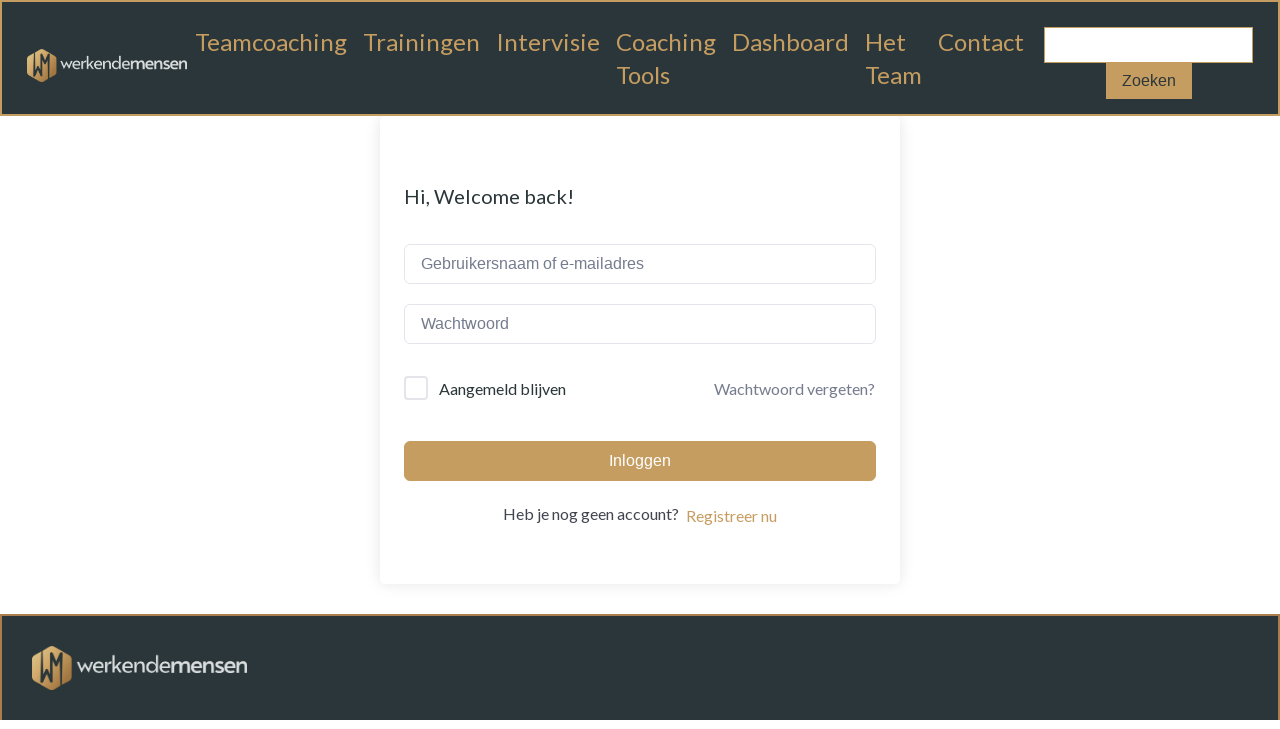

--- FILE ---
content_type: text/html; charset=UTF-8
request_url: https://tr.werkendemensen.nl/courses/positieve-gezondheid/lessen/gespreksinstrument-positieve-gezondheid/
body_size: 18668
content:
<!DOCTYPE html>
<html lang="nl-NL" >
<head>
<meta charset="UTF-8">
<meta name="viewport" content="width=device-width, initial-scale=1.0">
<!-- WP_HEAD() START -->
<title>Gespreksinstrument Positieve gezondheid - Training Werkendemensen</title>
<link rel="preload" as="style" href="https://fonts.googleapis.com/css?family=Lato:100,200,300,400,500,600,700,800,900|Lato:100,200,300,400,500,600,700,800,900|Lato:100,200,300,400,500,600,700,800,900" >
<link rel="stylesheet" href="https://fonts.googleapis.com/css?family=Lato:100,200,300,400,500,600,700,800,900|Lato:100,200,300,400,500,600,700,800,900|Lato:100,200,300,400,500,600,700,800,900">
<meta name='robots' content='max-image-preview:large' />
<link rel='dns-prefetch' href='//tr.werkendemensen.nl' />
<link rel="alternate" title="oEmbed (JSON)" type="application/json+oembed" href="https://tr.werkendemensen.nl/wp-json/oembed/1.0/embed?url=https%3A%2F%2Ftr.werkendemensen.nl%2Fcourses%2Fpositieve-gezondheid%2Flessen%2Fgespreksinstrument-positieve-gezondheid%2F" />
<link rel="alternate" title="oEmbed (XML)" type="text/xml+oembed" href="https://tr.werkendemensen.nl/wp-json/oembed/1.0/embed?url=https%3A%2F%2Ftr.werkendemensen.nl%2Fcourses%2Fpositieve-gezondheid%2Flessen%2Fgespreksinstrument-positieve-gezondheid%2F&#038;format=xml" />
<style id='wp-img-auto-sizes-contain-inline-css' type='text/css'>
img:is([sizes=auto i],[sizes^="auto," i]){contain-intrinsic-size:3000px 1500px}
/*# sourceURL=wp-img-auto-sizes-contain-inline-css */
</style>
<style id='wp-block-library-inline-css' type='text/css'>
:root{--wp-block-synced-color:#7a00df;--wp-block-synced-color--rgb:122,0,223;--wp-bound-block-color:var(--wp-block-synced-color);--wp-editor-canvas-background:#ddd;--wp-admin-theme-color:#007cba;--wp-admin-theme-color--rgb:0,124,186;--wp-admin-theme-color-darker-10:#006ba1;--wp-admin-theme-color-darker-10--rgb:0,107,160.5;--wp-admin-theme-color-darker-20:#005a87;--wp-admin-theme-color-darker-20--rgb:0,90,135;--wp-admin-border-width-focus:2px}@media (min-resolution:192dpi){:root{--wp-admin-border-width-focus:1.5px}}.wp-element-button{cursor:pointer}:root .has-very-light-gray-background-color{background-color:#eee}:root .has-very-dark-gray-background-color{background-color:#313131}:root .has-very-light-gray-color{color:#eee}:root .has-very-dark-gray-color{color:#313131}:root .has-vivid-green-cyan-to-vivid-cyan-blue-gradient-background{background:linear-gradient(135deg,#00d084,#0693e3)}:root .has-purple-crush-gradient-background{background:linear-gradient(135deg,#34e2e4,#4721fb 50%,#ab1dfe)}:root .has-hazy-dawn-gradient-background{background:linear-gradient(135deg,#faaca8,#dad0ec)}:root .has-subdued-olive-gradient-background{background:linear-gradient(135deg,#fafae1,#67a671)}:root .has-atomic-cream-gradient-background{background:linear-gradient(135deg,#fdd79a,#004a59)}:root .has-nightshade-gradient-background{background:linear-gradient(135deg,#330968,#31cdcf)}:root .has-midnight-gradient-background{background:linear-gradient(135deg,#020381,#2874fc)}:root{--wp--preset--font-size--normal:16px;--wp--preset--font-size--huge:42px}.has-regular-font-size{font-size:1em}.has-larger-font-size{font-size:2.625em}.has-normal-font-size{font-size:var(--wp--preset--font-size--normal)}.has-huge-font-size{font-size:var(--wp--preset--font-size--huge)}.has-text-align-center{text-align:center}.has-text-align-left{text-align:left}.has-text-align-right{text-align:right}.has-fit-text{white-space:nowrap!important}#end-resizable-editor-section{display:none}.aligncenter{clear:both}.items-justified-left{justify-content:flex-start}.items-justified-center{justify-content:center}.items-justified-right{justify-content:flex-end}.items-justified-space-between{justify-content:space-between}.screen-reader-text{border:0;clip-path:inset(50%);height:1px;margin:-1px;overflow:hidden;padding:0;position:absolute;width:1px;word-wrap:normal!important}.screen-reader-text:focus{background-color:#ddd;clip-path:none;color:#444;display:block;font-size:1em;height:auto;left:5px;line-height:normal;padding:15px 23px 14px;text-decoration:none;top:5px;width:auto;z-index:100000}html :where(.has-border-color){border-style:solid}html :where([style*=border-top-color]){border-top-style:solid}html :where([style*=border-right-color]){border-right-style:solid}html :where([style*=border-bottom-color]){border-bottom-style:solid}html :where([style*=border-left-color]){border-left-style:solid}html :where([style*=border-width]){border-style:solid}html :where([style*=border-top-width]){border-top-style:solid}html :where([style*=border-right-width]){border-right-style:solid}html :where([style*=border-bottom-width]){border-bottom-style:solid}html :where([style*=border-left-width]){border-left-style:solid}html :where(img[class*=wp-image-]){height:auto;max-width:100%}:where(figure){margin:0 0 1em}html :where(.is-position-sticky){--wp-admin--admin-bar--position-offset:var(--wp-admin--admin-bar--height,0px)}@media screen and (max-width:600px){html :where(.is-position-sticky){--wp-admin--admin-bar--position-offset:0px}}

/*# sourceURL=wp-block-library-inline-css */
</style><style id='global-styles-inline-css' type='text/css'>
:root{--wp--preset--aspect-ratio--square: 1;--wp--preset--aspect-ratio--4-3: 4/3;--wp--preset--aspect-ratio--3-4: 3/4;--wp--preset--aspect-ratio--3-2: 3/2;--wp--preset--aspect-ratio--2-3: 2/3;--wp--preset--aspect-ratio--16-9: 16/9;--wp--preset--aspect-ratio--9-16: 9/16;--wp--preset--color--black: #000000;--wp--preset--color--cyan-bluish-gray: #abb8c3;--wp--preset--color--white: #ffffff;--wp--preset--color--pale-pink: #f78da7;--wp--preset--color--vivid-red: #cf2e2e;--wp--preset--color--luminous-vivid-orange: #ff6900;--wp--preset--color--luminous-vivid-amber: #fcb900;--wp--preset--color--light-green-cyan: #7bdcb5;--wp--preset--color--vivid-green-cyan: #00d084;--wp--preset--color--pale-cyan-blue: #8ed1fc;--wp--preset--color--vivid-cyan-blue: #0693e3;--wp--preset--color--vivid-purple: #9b51e0;--wp--preset--gradient--vivid-cyan-blue-to-vivid-purple: linear-gradient(135deg,rgb(6,147,227) 0%,rgb(155,81,224) 100%);--wp--preset--gradient--light-green-cyan-to-vivid-green-cyan: linear-gradient(135deg,rgb(122,220,180) 0%,rgb(0,208,130) 100%);--wp--preset--gradient--luminous-vivid-amber-to-luminous-vivid-orange: linear-gradient(135deg,rgb(252,185,0) 0%,rgb(255,105,0) 100%);--wp--preset--gradient--luminous-vivid-orange-to-vivid-red: linear-gradient(135deg,rgb(255,105,0) 0%,rgb(207,46,46) 100%);--wp--preset--gradient--very-light-gray-to-cyan-bluish-gray: linear-gradient(135deg,rgb(238,238,238) 0%,rgb(169,184,195) 100%);--wp--preset--gradient--cool-to-warm-spectrum: linear-gradient(135deg,rgb(74,234,220) 0%,rgb(151,120,209) 20%,rgb(207,42,186) 40%,rgb(238,44,130) 60%,rgb(251,105,98) 80%,rgb(254,248,76) 100%);--wp--preset--gradient--blush-light-purple: linear-gradient(135deg,rgb(255,206,236) 0%,rgb(152,150,240) 100%);--wp--preset--gradient--blush-bordeaux: linear-gradient(135deg,rgb(254,205,165) 0%,rgb(254,45,45) 50%,rgb(107,0,62) 100%);--wp--preset--gradient--luminous-dusk: linear-gradient(135deg,rgb(255,203,112) 0%,rgb(199,81,192) 50%,rgb(65,88,208) 100%);--wp--preset--gradient--pale-ocean: linear-gradient(135deg,rgb(255,245,203) 0%,rgb(182,227,212) 50%,rgb(51,167,181) 100%);--wp--preset--gradient--electric-grass: linear-gradient(135deg,rgb(202,248,128) 0%,rgb(113,206,126) 100%);--wp--preset--gradient--midnight: linear-gradient(135deg,rgb(2,3,129) 0%,rgb(40,116,252) 100%);--wp--preset--font-size--small: 13px;--wp--preset--font-size--medium: 20px;--wp--preset--font-size--large: 36px;--wp--preset--font-size--x-large: 42px;--wp--preset--spacing--20: 0.44rem;--wp--preset--spacing--30: 0.67rem;--wp--preset--spacing--40: 1rem;--wp--preset--spacing--50: 1.5rem;--wp--preset--spacing--60: 2.25rem;--wp--preset--spacing--70: 3.38rem;--wp--preset--spacing--80: 5.06rem;--wp--preset--shadow--natural: 6px 6px 9px rgba(0, 0, 0, 0.2);--wp--preset--shadow--deep: 12px 12px 50px rgba(0, 0, 0, 0.4);--wp--preset--shadow--sharp: 6px 6px 0px rgba(0, 0, 0, 0.2);--wp--preset--shadow--outlined: 6px 6px 0px -3px rgb(255, 255, 255), 6px 6px rgb(0, 0, 0);--wp--preset--shadow--crisp: 6px 6px 0px rgb(0, 0, 0);}:where(.is-layout-flex){gap: 0.5em;}:where(.is-layout-grid){gap: 0.5em;}body .is-layout-flex{display: flex;}.is-layout-flex{flex-wrap: wrap;align-items: center;}.is-layout-flex > :is(*, div){margin: 0;}body .is-layout-grid{display: grid;}.is-layout-grid > :is(*, div){margin: 0;}:where(.wp-block-columns.is-layout-flex){gap: 2em;}:where(.wp-block-columns.is-layout-grid){gap: 2em;}:where(.wp-block-post-template.is-layout-flex){gap: 1.25em;}:where(.wp-block-post-template.is-layout-grid){gap: 1.25em;}.has-black-color{color: var(--wp--preset--color--black) !important;}.has-cyan-bluish-gray-color{color: var(--wp--preset--color--cyan-bluish-gray) !important;}.has-white-color{color: var(--wp--preset--color--white) !important;}.has-pale-pink-color{color: var(--wp--preset--color--pale-pink) !important;}.has-vivid-red-color{color: var(--wp--preset--color--vivid-red) !important;}.has-luminous-vivid-orange-color{color: var(--wp--preset--color--luminous-vivid-orange) !important;}.has-luminous-vivid-amber-color{color: var(--wp--preset--color--luminous-vivid-amber) !important;}.has-light-green-cyan-color{color: var(--wp--preset--color--light-green-cyan) !important;}.has-vivid-green-cyan-color{color: var(--wp--preset--color--vivid-green-cyan) !important;}.has-pale-cyan-blue-color{color: var(--wp--preset--color--pale-cyan-blue) !important;}.has-vivid-cyan-blue-color{color: var(--wp--preset--color--vivid-cyan-blue) !important;}.has-vivid-purple-color{color: var(--wp--preset--color--vivid-purple) !important;}.has-black-background-color{background-color: var(--wp--preset--color--black) !important;}.has-cyan-bluish-gray-background-color{background-color: var(--wp--preset--color--cyan-bluish-gray) !important;}.has-white-background-color{background-color: var(--wp--preset--color--white) !important;}.has-pale-pink-background-color{background-color: var(--wp--preset--color--pale-pink) !important;}.has-vivid-red-background-color{background-color: var(--wp--preset--color--vivid-red) !important;}.has-luminous-vivid-orange-background-color{background-color: var(--wp--preset--color--luminous-vivid-orange) !important;}.has-luminous-vivid-amber-background-color{background-color: var(--wp--preset--color--luminous-vivid-amber) !important;}.has-light-green-cyan-background-color{background-color: var(--wp--preset--color--light-green-cyan) !important;}.has-vivid-green-cyan-background-color{background-color: var(--wp--preset--color--vivid-green-cyan) !important;}.has-pale-cyan-blue-background-color{background-color: var(--wp--preset--color--pale-cyan-blue) !important;}.has-vivid-cyan-blue-background-color{background-color: var(--wp--preset--color--vivid-cyan-blue) !important;}.has-vivid-purple-background-color{background-color: var(--wp--preset--color--vivid-purple) !important;}.has-black-border-color{border-color: var(--wp--preset--color--black) !important;}.has-cyan-bluish-gray-border-color{border-color: var(--wp--preset--color--cyan-bluish-gray) !important;}.has-white-border-color{border-color: var(--wp--preset--color--white) !important;}.has-pale-pink-border-color{border-color: var(--wp--preset--color--pale-pink) !important;}.has-vivid-red-border-color{border-color: var(--wp--preset--color--vivid-red) !important;}.has-luminous-vivid-orange-border-color{border-color: var(--wp--preset--color--luminous-vivid-orange) !important;}.has-luminous-vivid-amber-border-color{border-color: var(--wp--preset--color--luminous-vivid-amber) !important;}.has-light-green-cyan-border-color{border-color: var(--wp--preset--color--light-green-cyan) !important;}.has-vivid-green-cyan-border-color{border-color: var(--wp--preset--color--vivid-green-cyan) !important;}.has-pale-cyan-blue-border-color{border-color: var(--wp--preset--color--pale-cyan-blue) !important;}.has-vivid-cyan-blue-border-color{border-color: var(--wp--preset--color--vivid-cyan-blue) !important;}.has-vivid-purple-border-color{border-color: var(--wp--preset--color--vivid-purple) !important;}.has-vivid-cyan-blue-to-vivid-purple-gradient-background{background: var(--wp--preset--gradient--vivid-cyan-blue-to-vivid-purple) !important;}.has-light-green-cyan-to-vivid-green-cyan-gradient-background{background: var(--wp--preset--gradient--light-green-cyan-to-vivid-green-cyan) !important;}.has-luminous-vivid-amber-to-luminous-vivid-orange-gradient-background{background: var(--wp--preset--gradient--luminous-vivid-amber-to-luminous-vivid-orange) !important;}.has-luminous-vivid-orange-to-vivid-red-gradient-background{background: var(--wp--preset--gradient--luminous-vivid-orange-to-vivid-red) !important;}.has-very-light-gray-to-cyan-bluish-gray-gradient-background{background: var(--wp--preset--gradient--very-light-gray-to-cyan-bluish-gray) !important;}.has-cool-to-warm-spectrum-gradient-background{background: var(--wp--preset--gradient--cool-to-warm-spectrum) !important;}.has-blush-light-purple-gradient-background{background: var(--wp--preset--gradient--blush-light-purple) !important;}.has-blush-bordeaux-gradient-background{background: var(--wp--preset--gradient--blush-bordeaux) !important;}.has-luminous-dusk-gradient-background{background: var(--wp--preset--gradient--luminous-dusk) !important;}.has-pale-ocean-gradient-background{background: var(--wp--preset--gradient--pale-ocean) !important;}.has-electric-grass-gradient-background{background: var(--wp--preset--gradient--electric-grass) !important;}.has-midnight-gradient-background{background: var(--wp--preset--gradient--midnight) !important;}.has-small-font-size{font-size: var(--wp--preset--font-size--small) !important;}.has-medium-font-size{font-size: var(--wp--preset--font-size--medium) !important;}.has-large-font-size{font-size: var(--wp--preset--font-size--large) !important;}.has-x-large-font-size{font-size: var(--wp--preset--font-size--x-large) !important;}
/*# sourceURL=global-styles-inline-css */
</style>

<style id='classic-theme-styles-inline-css' type='text/css'>
/*! This file is auto-generated */
.wp-block-button__link{color:#fff;background-color:#32373c;border-radius:9999px;box-shadow:none;text-decoration:none;padding:calc(.667em + 2px) calc(1.333em + 2px);font-size:1.125em}.wp-block-file__button{background:#32373c;color:#fff;text-decoration:none}
/*# sourceURL=/wp-includes/css/classic-themes.min.css */
</style>
<link rel='stylesheet' id='public-style-css' href='https://tr.werkendemensen.nl/wp-content/plugins/oxygen-tutor-lms/assets/css/public.css?ver=6.9' type='text/css' media='all' />
<link rel='stylesheet' id='oxygen-css' href='https://tr.werkendemensen.nl/wp-content/plugins/oxygen/component-framework/oxygen.css?ver=4.9.5' type='text/css' media='all' />
<link rel='stylesheet' id='tutor-prism-css-css' href='https://tr.werkendemensen.nl/wp-content/plugins/tutor-pro/assets/lib/codesample/prism.css?ver=3.9.5' type='text/css' media='all' />
<link rel='stylesheet' id='tutor-pro-front-css' href='https://tr.werkendemensen.nl/wp-content/plugins/tutor-pro/assets/css/front.css?ver=3.9.5' type='text/css' media='all' />
<link rel='stylesheet' id='tutor-icon-css' href='https://tr.werkendemensen.nl/wp-content/plugins/tutor/assets/css/tutor-icon.min.css?ver=3.9.5' type='text/css' media='all' />
<link rel='stylesheet' id='tutor-css' href='https://tr.werkendemensen.nl/wp-content/plugins/tutor/assets/css/tutor.min.css?ver=3.9.5' type='text/css' media='all' />
<link rel='stylesheet' id='tutor-plyr-css' href='https://tr.werkendemensen.nl/wp-content/plugins/tutor/assets/lib/plyr/plyr.css?ver=3.9.5' type='text/css' media='all' />
<link rel='stylesheet' id='tutor-frontend-css' href='https://tr.werkendemensen.nl/wp-content/plugins/tutor/assets/css/tutor-front.min.css?ver=3.9.5' type='text/css' media='all' />
<style id='tutor-frontend-inline-css' type='text/css'>
.mce-notification.mce-notification-error{display: none !important;}
:root{--tutor-color-primary:#c69d61;--tutor-color-primary-rgb:198, 157, 97;--tutor-color-primary-hover:#2a3639;--tutor-color-primary-hover-rgb:42, 54, 57;--tutor-body-color:#2a3639;--tutor-body-color-rgb:42, 54, 57;--tutor-border-color:#E3E5EB;--tutor-border-color-rgb:227, 229, 235;--tutor-color-gray:#CDCFD5;--tutor-color-gray-rgb:205, 207, 213;}
/*# sourceURL=tutor-frontend-inline-css */
</style>
<link rel='stylesheet' id='tutor-gc-frontend-style-css' href='https://tr.werkendemensen.nl/wp-content/plugins/tutor-pro/addons/google-classroom/assets/css/classroom-frontend.css?ver=2.7.7' type='text/css' media='all' />
<link rel='stylesheet' id='tutor_zoom_timepicker_css-css' href='https://tr.werkendemensen.nl/wp-content/plugins/tutor-pro/addons/tutor-zoom/assets/css/jquery-ui-timepicker.css?ver=2.7.7' type='text/css' media='all' />
<link rel='stylesheet' id='tutor_zoom_common_css-css' href='https://tr.werkendemensen.nl/wp-content/plugins/tutor-pro/addons/tutor-zoom/assets/css/common.css?ver=2.7.7' type='text/css' media='all' />
<link rel='stylesheet' id='hide-admin-bar-based-on-user-roles-css' href='https://tr.werkendemensen.nl/wp-content/plugins/hide-admin-bar-based-on-user-roles/public/css/hide-admin-bar-based-on-user-roles-public.css?ver=7.0.2' type='text/css' media='all' />
<script type="text/javascript" src="https://tr.werkendemensen.nl/wp-includes/js/jquery/jquery.min.js?ver=3.7.1" id="jquery-core-js"></script>
<script type="text/javascript" src="https://tr.werkendemensen.nl/wp-content/plugins/hide-admin-bar-based-on-user-roles/public/js/hide-admin-bar-based-on-user-roles-public.js?ver=7.0.2" id="hide-admin-bar-based-on-user-roles-js"></script>
<link rel="https://api.w.org/" href="https://tr.werkendemensen.nl/wp-json/" /><link rel="EditURI" type="application/rsd+xml" title="RSD" href="https://tr.werkendemensen.nl/xmlrpc.php?rsd" />
<meta name="generator" content="WordPress 6.9" />
<meta name="generator" content="TutorLMS 3.9.5" />
<link rel="canonical" href="https://tr.werkendemensen.nl/courses/positieve-gezondheid/lessen/gespreksinstrument-positieve-gezondheid/" />
<link rel='shortlink' href='https://tr.werkendemensen.nl/?p=215' />
<link rel="icon" href="https://tr.werkendemensen.nl/wp-content/uploads/2021/12/werkendemensen-favicon-150x150.png" sizes="32x32" />
<link rel="icon" href="https://tr.werkendemensen.nl/wp-content/uploads/2021/12/werkendemensen-favicon.png" sizes="192x192" />
<link rel="apple-touch-icon" href="https://tr.werkendemensen.nl/wp-content/uploads/2021/12/werkendemensen-favicon.png" />
<meta name="msapplication-TileImage" content="https://tr.werkendemensen.nl/wp-content/uploads/2021/12/werkendemensen-favicon.png" />
<link rel='stylesheet' id='oxygen-cache-128-css' href='//tr.werkendemensen.nl/wp-content/uploads/oxygen/css/128.css?cache=1690297070&#038;ver=6.9' type='text/css' media='all' />
<link rel='stylesheet' id='oxygen-cache-103-css' href='//tr.werkendemensen.nl/wp-content/uploads/oxygen/css/103.css?cache=1690297072&#038;ver=6.9' type='text/css' media='all' />
<link rel='stylesheet' id='oxygen-universal-styles-css' href='//tr.werkendemensen.nl/wp-content/uploads/oxygen/css/universal.css?cache=1690297071&#038;ver=6.9' type='text/css' media='all' />
<!-- END OF WP_HEAD() -->
</head>
<body class="wp-singular lesson-template-default single single-lesson postid-215 wp-theme-oxygen-is-not-a-theme  wp-embed-responsive oxygen-body tutor-lms tutor-frontend" >




						<header id="_header-115-25" class="oxy-header-wrapper oxy-sticky-header oxy-overlay-header oxy-header" ><div id="_header_row-116-25" class="oxy-header-row" ><div class="oxy-header-container"><div id="_header_left-117-25" class="oxy-header-left" ><div id="div_block-118-25" class="ct-div-block" ><a id="link-18-25" class="ct-link" href="https://www.werkendemensen.nl" target="_self"  ><img  id="image-19-25" alt="" src="https://tr.werkendemensen.nl/wp-content/uploads/2021/12/werkendemensen-3.png" class="ct-image"/></a></div></div><div id="_header_center-122-25" class="oxy-header-center" ><nav id="_nav_menu-141-25" class="oxy-nav-menu oxy-nav-menu-dropdowns oxy-nav-menu-dropdown-arrow oxy-nav-menu-responsive-dropdowns" ><div class='oxy-menu-toggle'><div class='oxy-nav-menu-hamburger-wrap'><div class='oxy-nav-menu-hamburger'><div class='oxy-nav-menu-hamburger-line'></div><div class='oxy-nav-menu-hamburger-line'></div><div class='oxy-nav-menu-hamburger-line'></div></div></div></div><div class="menu-hoofdmenu-container"><ul id="menu-hoofdmenu" class="oxy-nav-menu-list"><li id="menu-item-566" class="menu-item menu-item-type-custom menu-item-object-custom menu-item-566"><a href="https://werkendemensen.nl/teamcoaching/" onClick="return true">Teamcoaching</a></li>
<li id="menu-item-567" class="menu-item menu-item-type-custom menu-item-object-custom menu-item-567"><a href="https://werkendemensen.nl/trainingen/" onClick="return true">Trainingen</a></li>
<li id="menu-item-47" class="menu-item menu-item-type-custom menu-item-object-custom menu-item-47"><a href="https://werkendemensen.nl/intervisie-2/" onClick="return true">Intervisie</a></li>
<li id="menu-item-568" class="menu-item menu-item-type-custom menu-item-object-custom menu-item-568"><a href="https://werkendemensen.nl/coaching-tools/" onClick="return true">Coaching Tools</a></li>
<li id="menu-item-82" class="menu-item menu-item-type-post_type menu-item-object-page menu-item-82"><a href="https://tr.werkendemensen.nl/dashboard/" onClick="return true">Dashboard</a></li>
<li id="menu-item-48" class="menu-item menu-item-type-custom menu-item-object-custom menu-item-48"><a href="https://werkendemensen.nl/het-team/" onClick="return true">Het Team</a></li>
<li id="menu-item-49" class="menu-item menu-item-type-custom menu-item-object-custom menu-item-49"><a href="https://werkendemensen.nl/contact/" onClick="return true">Contact</a></li>
</ul></div></nav></div><div id="_header_right-123-25" class="oxy-header-right" ><div id="div_block-124-25" class="ct-div-block" >
                <div id="_search_form-20-25" class="oxy-search-form" >
                <form role="search" method="get" id="searchform" class="searchform" action="https://tr.werkendemensen.nl/">
				<div>
					<label class="screen-reader-text" for="s">Zoeken naar:</label>
					<input type="text" value="" name="s" id="s" />
					<input type="submit" id="searchsubmit" value="Zoeken" />
				</div>
			</form>                </div>
        
        </div></div></div></div></header>
				<script type="text/javascript">
			jQuery(document).ready(function() {
				var selector = "#_header-115-25",
					scrollval = parseInt("30");
				if (!scrollval || scrollval < 1) {
										if (jQuery(window).width() >= 1121){
											jQuery("body").css("margin-top", jQuery(selector).outerHeight());
						jQuery(selector).addClass("oxy-sticky-header-active");
										}
									}
				else {
					var scrollTopOld = 0;
					jQuery(window).scroll(function() {
						if (!jQuery('body').hasClass('oxy-nav-menu-prevent-overflow')) {
							if (jQuery(this).scrollTop() > scrollval 
																) {
								if (
																		jQuery(window).width() >= 1121 && 
																		!jQuery(selector).hasClass("oxy-sticky-header-active")) {
									if (jQuery(selector).css('position')!='absolute') {
										jQuery("body").css("margin-top", jQuery(selector).outerHeight());
									}
									jQuery(selector)
										.addClass("oxy-sticky-header-active")
																	}
							}
							else {
								jQuery(selector)
									.removeClass("oxy-sticky-header-fade-in")
									.removeClass("oxy-sticky-header-active");
								if (jQuery(selector).css('position')!='absolute') {
									jQuery("body").css("margin-top", "");
								}
							}
							scrollTopOld = jQuery(this).scrollTop();
						}
					})
				}
			});
		</script><section id="section-28-25" class=" ct-section" ><div class="ct-section-inner-wrap">
		<div id="-single-lesson-2-103" class="oxy-single-lesson oxy-tutor-element" >
<div class="tutor-wrap tutor-page-wrap post-215 lesson type-lesson status-publish hentry">
	<div class="tutor-template-segment tutor-login-wrap">

		<div class="tutor-login-form-wrapper">
			<div class="tutor-fs-5 tutor-color-black tutor-mb-32">
				Hi, Welcome back!			</div>
			<form id="tutor-login-form" method="post">
		<input type="hidden" id="_tutor_nonce" name="_tutor_nonce" value="f29647887b" /><input type="hidden" name="_wp_http_referer" value="/courses/positieve-gezondheid/lessen/gespreksinstrument-positieve-gezondheid/" />	<input type="hidden" name="tutor_action" value="tutor_user_login" />
	<input type="hidden" name="redirect_to" value="https://tr.werkendemensen.nl/courses/positieve-gezondheid/lessen/gespreksinstrument-positieve-gezondheid/" />

	<div class="tutor-mb-20">
		<input type="text" class="tutor-form-control" placeholder="Gebruikersnaam of e-mailadres" name="log" value="" size="20" required/>
	</div>

	<div class="tutor-mb-32">
		<input type="password" class="tutor-form-control" placeholder="Wachtwoord" name="pwd" value="" size="20" required/>
	</div>

	<div class="tutor-login-error"></div>
			<input type="hidden" name="timezone" value="+00:00" />
		<script>
			document.addEventListener('DOMContentLoaded', function() {
				const timezone = document.querySelector('input[name="timezone"]');
				if ( timezone) {
					const tz = Intl.DateTimeFormat().resolvedOptions().timeZone;
					timezone.value = tz
				}
			});
		</script>
			<div class="tutor-d-flex tutor-justify-between tutor-align-center tutor-mb-40">
		<div class="tutor-form-check">
			<input id="tutor-login-agmnt-1" type="checkbox" class="tutor-form-check-input tutor-bg-black-40" name="rememberme" value="forever" />
			<label for="tutor-login-agmnt-1" class="tutor-fs-7 tutor-color-muted">
				Aangemeld blijven			</label>
		</div>
		<a href="https://tr.werkendemensen.nl/dashboard/retrieve-password" class="tutor-btn tutor-btn-ghost">
			Wachtwoord vergeten?		</a>
	</div>

		<button type="submit" class="tutor-btn tutor-btn-primary tutor-btn-block">
		Inloggen	</button>
	
					<div class="tutor-text-center tutor-fs-6 tutor-color-secondary tutor-mt-20">
			Heb je nog geen account?&nbsp;
			<a href="https://tr.werkendemensen.nl/student-registratie/?redirect_to=https://tr.werkendemensen.nl/courses/positieve-gezondheid/lessen/gespreksinstrument-positieve-gezondheid/" class="tutor-btn tutor-btn-link">
				Registreer nu			</a>
		</div>
		</form>
<script>
	document.addEventListener('DOMContentLoaded', function() {
		var { __ } = wp.i18n;
		var loginModal = document.querySelector('.tutor-modal.tutor-login-modal');
		var errors = [];
		if (loginModal && errors.length) {
			loginModal.classList.add('tutor-is-active');
		}
	});
</script>
					</div>
	</div>
</div>
</div>

		</div></section><section id="section-29-25" class=" ct-section" ><div class="ct-section-inner-wrap"><a id="link-30-25" class="ct-link" href="https://training.werkendemensen.nl" target="_self"  ><img  id="image-31-25" alt="" src="https://tr.werkendemensen.nl/wp-content/uploads/2021/12/werkendemensen-3.png" class="ct-image"/></a><div id="new_columns-32-25" class="ct-new-columns" ><div id="div_block-33-25" class="ct-div-block" ><div id="_rich_text-55-25" class="oxy-rich-text" ><table>
<tbody>
<tr>
<td>Werkendemensen BV</td>
</tr>
<tr>
<td>Arsenaalplaats 33</td>
</tr>
<tr>
<td>6511 PD  Nijmegen</td>
</tr>
</tbody>
</table>
<table>
<tbody>
<tr>
<td>Mail:</td>
<td><a style="color: #ffffff;" href="mailto:info@werkendemensen.nl">info@werkendemensen.nl</a></td>
</tr>
<tr>
<td>Website:</td>
<td><span style="color: #ffffff;"><a style="color: #ffffff;" href="http://www.werkendemensen.nl">www.werkendemensen.nl</a></span></td>
</tr>
</tbody>
</table></div></div><div id="div_block-35-25" class="ct-div-block" ><div id="_rich_text-56-25" class="oxy-rich-text" ><table>
<tbody>
<tr>
<td>Annechien:</td>
<td><a href="mailto:annechien@werkendemensen.nl"><span style="color: #ffffff;">annechien@werkendemensen.nl</span></a></td>
</tr>
<tr>
<td></td>
<td>06 242 245 04</td>
</tr>
<tr>
<td>Wouter:</td>
<td><a href="mailto:wouter@werkendemensen.nl"><span style="color: #ffffff;">wouter@werkendemensen.nl</span></a></td>
</tr>
<tr>
<td></td>
<td>06 230 782 70</td>
</tr>
</tbody>
</table></div></div><div id="div_block-39-25" class="ct-div-block" ><nav id="_nav_menu-36-25" class="oxy-nav-menu oxy-nav-menu-vertical" ><div class='oxy-menu-toggle'><div class='oxy-nav-menu-hamburger-wrap'><div class='oxy-nav-menu-hamburger'><div class='oxy-nav-menu-hamburger-line'></div><div class='oxy-nav-menu-hamburger-line'></div><div class='oxy-nav-menu-hamburger-line'></div></div></div></div><div class="menu-footer-menu-container"><ul id="menu-footer-menu" class="oxy-nav-menu-list"><li id="menu-item-50" class="menu-item menu-item-type-custom menu-item-object-custom menu-item-50"><a href="https://www.werkendemensen.nl" onClick="return true">Home</a></li>
</ul></div></nav></div></div><div id="new_columns-143-25" class="ct-new-columns" ><div id="div_block-144-25" class="ct-div-block" ><a id="link-52-25" class="ct-link" href="https://coppelaer.nl" target="_self"  ><div id="text_block-54-25" class="ct-text-block" >Powered by</div><img  id="image-53-25" alt="" src="https://tr.werkendemensen.nl/wp-content/uploads/2021/12/logo.png" class="ct-image"/></a></div><div id="div_block-145-25" class="ct-div-block" ><div id="text_block-44-25" class="ct-text-block dentist-footer-text" >Website proudly designed by René Koppelaar</div></div><div id="div_block-146-25" class="ct-div-block" ><div id="_social_icons-40-25" class="oxy-social-icons" ><a href='https://www.linkedin.com/company/18581221/' target='_blank' class='oxy-social-icons-linkedin'><svg><title>Visit our LinkedIn</title><use xlink:href='#oxy-social-icons-icon-linkedin'></use></svg></a></div></div></div></div></section>	<!-- WP_FOOTER -->
<script type="speculationrules">
{"prefetch":[{"source":"document","where":{"and":[{"href_matches":"/*"},{"not":{"href_matches":["/wp-*.php","/wp-admin/*","/wp-content/uploads/*","/wp-content/*","/wp-content/plugins/*","/wp-content/themes/twentytwentyone/*","/wp-content/themes/oxygen-is-not-a-theme/*","/*\\?(.+)"]}},{"not":{"selector_matches":"a[rel~=\"nofollow\"]"}},{"not":{"selector_matches":".no-prefetch, .no-prefetch a"}}]},"eagerness":"conservative"}]}
</script>

		<script type="text/javascript">
			jQuery(document).ready(function() {
				jQuery('body').on('click', '.oxy-menu-toggle', function() {
					jQuery(this).parent('.oxy-nav-menu').toggleClass('oxy-nav-menu-open');
					jQuery('body').toggleClass('oxy-nav-menu-prevent-overflow');
					jQuery('html').toggleClass('oxy-nav-menu-prevent-overflow');
				});
				var selector = '.oxy-nav-menu-open .menu-item a[href*="#"]';
				jQuery('body').on('click', selector, function(){
					jQuery('.oxy-nav-menu-open').removeClass('oxy-nav-menu-open');
					jQuery('body').removeClass('oxy-nav-menu-prevent-overflow');
					jQuery('html').removeClass('oxy-nav-menu-prevent-overflow');
					jQuery(this).click();
				});
			});
		</script>

	
		<svg style="position: absolute; width: 0; height: 0; overflow: hidden;" version="1.1" xmlns="http://www.w3.org/2000/svg" xmlns:xlink="http://www.w3.org/1999/xlink">
		   <defs>
		      <symbol id="oxy-social-icons-icon-linkedin" viewBox="0 0 32 32">
		         <title>linkedin</title>
		         <path d="M12 12h5.535v2.837h0.079c0.77-1.381 2.655-2.837 5.464-2.837 5.842 0 6.922 3.637 6.922 8.367v9.633h-5.769v-8.54c0-2.037-0.042-4.657-3.001-4.657-3.005 0-3.463 2.218-3.463 4.509v8.688h-5.767v-18z"></path>
		         <path d="M2 12h6v18h-6v-18z"></path>
		         <path d="M8 7c0 1.657-1.343 3-3 3s-3-1.343-3-3c0-1.657 1.343-3 3-3s3 1.343 3 3z"></path>
		      </symbol>
		      <symbol id="oxy-social-icons-icon-facebook" viewBox="0 0 32 32">
		         <title>facebook</title>
		         <path d="M19 6h5v-6h-5c-3.86 0-7 3.14-7 7v3h-4v6h4v16h6v-16h5l1-6h-6v-3c0-0.542 0.458-1 1-1z"></path>
		      </symbol>
		      <symbol id="oxy-social-icons-icon-pinterest" viewBox="0 0 32 32">
		         <title>pinterest</title>
		         <path d="M16 2.138c-7.656 0-13.863 6.206-13.863 13.863 0 5.875 3.656 10.887 8.813 12.906-0.119-1.094-0.231-2.781 0.050-3.975 0.25-1.081 1.625-6.887 1.625-6.887s-0.412-0.831-0.412-2.056c0-1.925 1.119-3.369 2.506-3.369 1.181 0 1.756 0.887 1.756 1.95 0 1.188-0.756 2.969-1.15 4.613-0.331 1.381 0.688 2.506 2.050 2.506 2.462 0 4.356-2.6 4.356-6.35 0-3.319-2.387-5.638-5.787-5.638-3.944 0-6.256 2.956-6.256 6.019 0 1.194 0.456 2.469 1.031 3.163 0.113 0.137 0.131 0.256 0.094 0.4-0.106 0.438-0.338 1.381-0.387 1.575-0.063 0.256-0.2 0.306-0.463 0.188-1.731-0.806-2.813-3.337-2.813-5.369 0-4.375 3.175-8.387 9.156-8.387 4.806 0 8.544 3.425 8.544 8.006 0 4.775-3.012 8.625-7.194 8.625-1.406 0-2.725-0.731-3.175-1.594 0 0-0.694 2.644-0.863 3.294-0.313 1.206-1.156 2.712-1.725 3.631 1.3 0.4 2.675 0.619 4.106 0.619 7.656 0 13.863-6.206 13.863-13.863 0-7.662-6.206-13.869-13.863-13.869z"></path>
		      </symbol>
		      <symbol id="oxy-social-icons-icon-youtube" viewBox="0 0 32 32">
		         <title>youtube</title>
		         <path d="M31.681 9.6c0 0-0.313-2.206-1.275-3.175-1.219-1.275-2.581-1.281-3.206-1.356-4.475-0.325-11.194-0.325-11.194-0.325h-0.012c0 0-6.719 0-11.194 0.325-0.625 0.075-1.987 0.081-3.206 1.356-0.963 0.969-1.269 3.175-1.269 3.175s-0.319 2.588-0.319 5.181v2.425c0 2.587 0.319 5.181 0.319 5.181s0.313 2.206 1.269 3.175c1.219 1.275 2.819 1.231 3.531 1.369 2.563 0.244 10.881 0.319 10.881 0.319s6.725-0.012 11.2-0.331c0.625-0.075 1.988-0.081 3.206-1.356 0.962-0.969 1.275-3.175 1.275-3.175s0.319-2.587 0.319-5.181v-2.425c-0.006-2.588-0.325-5.181-0.325-5.181zM12.694 20.15v-8.994l8.644 4.513-8.644 4.481z"></path>
		      </symbol>
		      <symbol id="oxy-social-icons-icon-rss" viewBox="0 0 32 32">
		         <title>rss</title>
		         <path d="M4.259 23.467c-2.35 0-4.259 1.917-4.259 4.252 0 2.349 1.909 4.244 4.259 4.244 2.358 0 4.265-1.895 4.265-4.244-0-2.336-1.907-4.252-4.265-4.252zM0.005 10.873v6.133c3.993 0 7.749 1.562 10.577 4.391 2.825 2.822 4.384 6.595 4.384 10.603h6.16c-0-11.651-9.478-21.127-21.121-21.127zM0.012 0v6.136c14.243 0 25.836 11.604 25.836 25.864h6.152c0-17.64-14.352-32-31.988-32z"></path>
		      </symbol>
		      <symbol id="oxy-social-icons-icon-twitter" viewBox="0 0 512 512">
		         <title>twitter</title>
		         <path d="M389.2 48h70.6L305.6 224.2 487 464H345L233.7 318.6 106.5 464H35.8L200.7 275.5 26.8 48H172.4L272.9 180.9 389.2 48zM364.4 421.8h39.1L151.1 88h-42L364.4 421.8z"></path>
		      </symbol>
		      <symbol id="oxy-social-icons-icon-instagram" viewBox="0 0 32 32">
		         <title>instagram</title>
		         <path d="M16 2.881c4.275 0 4.781 0.019 6.462 0.094 1.563 0.069 2.406 0.331 2.969 0.55 0.744 0.288 1.281 0.638 1.837 1.194 0.563 0.563 0.906 1.094 1.2 1.838 0.219 0.563 0.481 1.412 0.55 2.969 0.075 1.688 0.094 2.194 0.094 6.463s-0.019 4.781-0.094 6.463c-0.069 1.563-0.331 2.406-0.55 2.969-0.288 0.744-0.637 1.281-1.194 1.837-0.563 0.563-1.094 0.906-1.837 1.2-0.563 0.219-1.413 0.481-2.969 0.55-1.688 0.075-2.194 0.094-6.463 0.094s-4.781-0.019-6.463-0.094c-1.563-0.069-2.406-0.331-2.969-0.55-0.744-0.288-1.281-0.637-1.838-1.194-0.563-0.563-0.906-1.094-1.2-1.837-0.219-0.563-0.481-1.413-0.55-2.969-0.075-1.688-0.094-2.194-0.094-6.463s0.019-4.781 0.094-6.463c0.069-1.563 0.331-2.406 0.55-2.969 0.288-0.744 0.638-1.281 1.194-1.838 0.563-0.563 1.094-0.906 1.838-1.2 0.563-0.219 1.412-0.481 2.969-0.55 1.681-0.075 2.188-0.094 6.463-0.094zM16 0c-4.344 0-4.887 0.019-6.594 0.094-1.7 0.075-2.869 0.35-3.881 0.744-1.056 0.412-1.95 0.956-2.837 1.85-0.894 0.888-1.438 1.781-1.85 2.831-0.394 1.019-0.669 2.181-0.744 3.881-0.075 1.713-0.094 2.256-0.094 6.6s0.019 4.887 0.094 6.594c0.075 1.7 0.35 2.869 0.744 3.881 0.413 1.056 0.956 1.95 1.85 2.837 0.887 0.887 1.781 1.438 2.831 1.844 1.019 0.394 2.181 0.669 3.881 0.744 1.706 0.075 2.25 0.094 6.594 0.094s4.888-0.019 6.594-0.094c1.7-0.075 2.869-0.35 3.881-0.744 1.050-0.406 1.944-0.956 2.831-1.844s1.438-1.781 1.844-2.831c0.394-1.019 0.669-2.181 0.744-3.881 0.075-1.706 0.094-2.25 0.094-6.594s-0.019-4.887-0.094-6.594c-0.075-1.7-0.35-2.869-0.744-3.881-0.394-1.063-0.938-1.956-1.831-2.844-0.887-0.887-1.781-1.438-2.831-1.844-1.019-0.394-2.181-0.669-3.881-0.744-1.712-0.081-2.256-0.1-6.6-0.1v0z"></path>
		         <path d="M16 7.781c-4.537 0-8.219 3.681-8.219 8.219s3.681 8.219 8.219 8.219 8.219-3.681 8.219-8.219c0-4.537-3.681-8.219-8.219-8.219zM16 21.331c-2.944 0-5.331-2.387-5.331-5.331s2.387-5.331 5.331-5.331c2.944 0 5.331 2.387 5.331 5.331s-2.387 5.331-5.331 5.331z"></path>
		         <path d="M26.462 7.456c0 1.060-0.859 1.919-1.919 1.919s-1.919-0.859-1.919-1.919c0-1.060 0.859-1.919 1.919-1.919s1.919 0.859 1.919 1.919z"></path>
		      </symbol>
		      <symbol id="oxy-social-icons-icon-facebook-blank" viewBox="0 0 32 32">
		         <title>facebook-blank</title>
		         <path d="M29 0h-26c-1.65 0-3 1.35-3 3v26c0 1.65 1.35 3 3 3h13v-14h-4v-4h4v-2c0-3.306 2.694-6 6-6h4v4h-4c-1.1 0-2 0.9-2 2v2h6l-1 4h-5v14h9c1.65 0 3-1.35 3-3v-26c0-1.65-1.35-3-3-3z"></path>
		      </symbol>
		      <symbol id="oxy-social-icons-icon-rss-blank" viewBox="0 0 32 32">
		         <title>rss-blank</title>
		         <path d="M29 0h-26c-1.65 0-3 1.35-3 3v26c0 1.65 1.35 3 3 3h26c1.65 0 3-1.35 3-3v-26c0-1.65-1.35-3-3-3zM8.719 25.975c-1.5 0-2.719-1.206-2.719-2.706 0-1.488 1.219-2.712 2.719-2.712 1.506 0 2.719 1.225 2.719 2.712 0 1.5-1.219 2.706-2.719 2.706zM15.544 26c0-2.556-0.994-4.962-2.794-6.762-1.806-1.806-4.2-2.8-6.75-2.8v-3.912c7.425 0 13.475 6.044 13.475 13.475h-3.931zM22.488 26c0-9.094-7.394-16.5-16.481-16.5v-3.912c11.25 0 20.406 9.162 20.406 20.413h-3.925z"></path>
		      </symbol>
		      <symbol id="oxy-social-icons-icon-linkedin-blank" viewBox="0 0 32 32">
		         <title>linkedin-blank</title>
		         <path d="M29 0h-26c-1.65 0-3 1.35-3 3v26c0 1.65 1.35 3 3 3h26c1.65 0 3-1.35 3-3v-26c0-1.65-1.35-3-3-3zM12 26h-4v-14h4v14zM10 10c-1.106 0-2-0.894-2-2s0.894-2 2-2c1.106 0 2 0.894 2 2s-0.894 2-2 2zM26 26h-4v-8c0-1.106-0.894-2-2-2s-2 0.894-2 2v8h-4v-14h4v2.481c0.825-1.131 2.087-2.481 3.5-2.481 2.488 0 4.5 2.238 4.5 5v9z"></path>
		      </symbol>
		      <symbol id="oxy-social-icons-icon-pinterest-blank" viewBox="0 0 32 32">
		         <title>pinterest</title>
		         <path d="M16 2.138c-7.656 0-13.863 6.206-13.863 13.863 0 5.875 3.656 10.887 8.813 12.906-0.119-1.094-0.231-2.781 0.050-3.975 0.25-1.081 1.625-6.887 1.625-6.887s-0.412-0.831-0.412-2.056c0-1.925 1.119-3.369 2.506-3.369 1.181 0 1.756 0.887 1.756 1.95 0 1.188-0.756 2.969-1.15 4.613-0.331 1.381 0.688 2.506 2.050 2.506 2.462 0 4.356-2.6 4.356-6.35 0-3.319-2.387-5.638-5.787-5.638-3.944 0-6.256 2.956-6.256 6.019 0 1.194 0.456 2.469 1.031 3.163 0.113 0.137 0.131 0.256 0.094 0.4-0.106 0.438-0.338 1.381-0.387 1.575-0.063 0.256-0.2 0.306-0.463 0.188-1.731-0.806-2.813-3.337-2.813-5.369 0-4.375 3.175-8.387 9.156-8.387 4.806 0 8.544 3.425 8.544 8.006 0 4.775-3.012 8.625-7.194 8.625-1.406 0-2.725-0.731-3.175-1.594 0 0-0.694 2.644-0.863 3.294-0.313 1.206-1.156 2.712-1.725 3.631 1.3 0.4 2.675 0.619 4.106 0.619 7.656 0 13.863-6.206 13.863-13.863 0-7.662-6.206-13.869-13.863-13.869z"></path>
		      </symbol>
		      <symbol id="oxy-social-icons-icon-youtube-blank" viewBox="0 0 32 32">
		         <title>youtube</title>
		         <path d="M31.681 9.6c0 0-0.313-2.206-1.275-3.175-1.219-1.275-2.581-1.281-3.206-1.356-4.475-0.325-11.194-0.325-11.194-0.325h-0.012c0 0-6.719 0-11.194 0.325-0.625 0.075-1.987 0.081-3.206 1.356-0.963 0.969-1.269 3.175-1.269 3.175s-0.319 2.588-0.319 5.181v2.425c0 2.587 0.319 5.181 0.319 5.181s0.313 2.206 1.269 3.175c1.219 1.275 2.819 1.231 3.531 1.369 2.563 0.244 10.881 0.319 10.881 0.319s6.725-0.012 11.2-0.331c0.625-0.075 1.988-0.081 3.206-1.356 0.962-0.969 1.275-3.175 1.275-3.175s0.319-2.587 0.319-5.181v-2.425c-0.006-2.588-0.325-5.181-0.325-5.181zM12.694 20.15v-8.994l8.644 4.513-8.644 4.481z"></path>
		      </symbol>
		      <symbol id="oxy-social-icons-icon-twitter-blank" viewBox="0 0 448 512">
				<title>twitter</title>
				<path d="M64 32C28.7 32 0 60.7 0 96V416c0 35.3 28.7 64 64 64H384c35.3 0 64-28.7 64-64V96c0-35.3-28.7-64-64-64H64zm297.1 84L257.3 234.6 379.4 396H283.8L209 298.1 123.3 396H75.8l111-126.9L69.7 116h98l67.7 89.5L313.6 116h47.5zM323.3 367.6L153.4 142.9H125.1L296.9 367.6h26.3z"></path>
			  </symbol>
		      <symbol id="oxy-social-icons-icon-instagram-blank" viewBox="0 0 32 32">
		         <title>instagram</title>
		         <path d="M16 2.881c4.275 0 4.781 0.019 6.462 0.094 1.563 0.069 2.406 0.331 2.969 0.55 0.744 0.288 1.281 0.638 1.837 1.194 0.563 0.563 0.906 1.094 1.2 1.838 0.219 0.563 0.481 1.412 0.55 2.969 0.075 1.688 0.094 2.194 0.094 6.463s-0.019 4.781-0.094 6.463c-0.069 1.563-0.331 2.406-0.55 2.969-0.288 0.744-0.637 1.281-1.194 1.837-0.563 0.563-1.094 0.906-1.837 1.2-0.563 0.219-1.413 0.481-2.969 0.55-1.688 0.075-2.194 0.094-6.463 0.094s-4.781-0.019-6.463-0.094c-1.563-0.069-2.406-0.331-2.969-0.55-0.744-0.288-1.281-0.637-1.838-1.194-0.563-0.563-0.906-1.094-1.2-1.837-0.219-0.563-0.481-1.413-0.55-2.969-0.075-1.688-0.094-2.194-0.094-6.463s0.019-4.781 0.094-6.463c0.069-1.563 0.331-2.406 0.55-2.969 0.288-0.744 0.638-1.281 1.194-1.838 0.563-0.563 1.094-0.906 1.838-1.2 0.563-0.219 1.412-0.481 2.969-0.55 1.681-0.075 2.188-0.094 6.463-0.094zM16 0c-4.344 0-4.887 0.019-6.594 0.094-1.7 0.075-2.869 0.35-3.881 0.744-1.056 0.412-1.95 0.956-2.837 1.85-0.894 0.888-1.438 1.781-1.85 2.831-0.394 1.019-0.669 2.181-0.744 3.881-0.075 1.713-0.094 2.256-0.094 6.6s0.019 4.887 0.094 6.594c0.075 1.7 0.35 2.869 0.744 3.881 0.413 1.056 0.956 1.95 1.85 2.837 0.887 0.887 1.781 1.438 2.831 1.844 1.019 0.394 2.181 0.669 3.881 0.744 1.706 0.075 2.25 0.094 6.594 0.094s4.888-0.019 6.594-0.094c1.7-0.075 2.869-0.35 3.881-0.744 1.050-0.406 1.944-0.956 2.831-1.844s1.438-1.781 1.844-2.831c0.394-1.019 0.669-2.181 0.744-3.881 0.075-1.706 0.094-2.25 0.094-6.594s-0.019-4.887-0.094-6.594c-0.075-1.7-0.35-2.869-0.744-3.881-0.394-1.063-0.938-1.956-1.831-2.844-0.887-0.887-1.781-1.438-2.831-1.844-1.019-0.394-2.181-0.669-3.881-0.744-1.712-0.081-2.256-0.1-6.6-0.1v0z"></path>
		         <path d="M16 7.781c-4.537 0-8.219 3.681-8.219 8.219s3.681 8.219 8.219 8.219 8.219-3.681 8.219-8.219c0-4.537-3.681-8.219-8.219-8.219zM16 21.331c-2.944 0-5.331-2.387-5.331-5.331s2.387-5.331 5.331-5.331c2.944 0 5.331 2.387 5.331 5.331s-2.387 5.331-5.331 5.331z"></path>
		         <path d="M26.462 7.456c0 1.060-0.859 1.919-1.919 1.919s-1.919-0.859-1.919-1.919c0-1.060 0.859-1.919 1.919-1.919s1.919 0.859 1.919 1.919z"></path>
		      </symbol>
		   </defs>
		</svg>
	
	<script type="text/javascript" src="https://tr.werkendemensen.nl/wp-content/plugins/tutor-pro/assets/lib/prism/prism.min.js?ver=3.9.5" id="tutor-prism-js-js"></script>
<script type="text/javascript" src="https://tr.werkendemensen.nl/wp-content/plugins/tutor-pro/assets/lib/prism/script.js?ver=3.9.5" id="tutor-prism-script-js"></script>
<script type="text/javascript" src="https://tr.werkendemensen.nl/wp-includes/js/dist/hooks.min.js?ver=dd5603f07f9220ed27f1" id="wp-hooks-js"></script>
<script type="text/javascript" src="https://tr.werkendemensen.nl/wp-includes/js/dist/i18n.min.js?ver=c26c3dc7bed366793375" id="wp-i18n-js"></script>
<script type="text/javascript" id="wp-i18n-js-after">
/* <![CDATA[ */
wp.i18n.setLocaleData( { 'text direction\u0004ltr': [ 'ltr' ] } );
//# sourceURL=wp-i18n-js-after
/* ]]> */
</script>
<script type="text/javascript" src="https://tr.werkendemensen.nl/wp-content/plugins/tutor-pro/assets/js/front.js?ver=2.7.7" id="tutor-pro-front-js"></script>
<script type="text/javascript" src="https://tr.werkendemensen.nl/wp-includes/js/dist/vendor/react.min.js?ver=18.3.1.1" id="react-js"></script>
<script type="text/javascript" src="https://tr.werkendemensen.nl/wp-includes/js/dist/vendor/react-dom.min.js?ver=18.3.1.1" id="react-dom-js"></script>
<script type="text/javascript" src="https://tr.werkendemensen.nl/wp-includes/js/dist/escape-html.min.js?ver=6561a406d2d232a6fbd2" id="wp-escape-html-js"></script>
<script type="text/javascript" src="https://tr.werkendemensen.nl/wp-includes/js/dist/element.min.js?ver=6a582b0c827fa25df3dd" id="wp-element-js"></script>
<script type="text/javascript" id="tutor-script-js-extra">
/* <![CDATA[ */
var _tutorobject = {"ajaxurl":"https://tr.werkendemensen.nl/wp-admin/admin-ajax.php","home_url":"https://tr.werkendemensen.nl","site_url":"https://tr.werkendemensen.nl","site_title":"Training Werkendemensen","base_path":"/","tutor_url":"https://tr.werkendemensen.nl/wp-content/plugins/tutor/","tutor_pro_url":"https://tr.werkendemensen.nl/wp-content/plugins/tutor-pro/","nonce_key":"_tutor_nonce","_tutor_nonce":"f29647887b","loading_icon_url":"https://tr.werkendemensen.nl/wp-admin/images/wpspin_light.gif","placeholder_img_src":"https://tr.werkendemensen.nl/wp-content/plugins/tutor/assets/images/placeholder.svg","enable_lesson_classic_editor":"1","tutor_frontend_dashboard_url":"https://tr.werkendemensen.nl/dashboard/","wp_date_format":"MMMM d, yyyy","start_of_week":"1","is_admin":"","is_admin_bar_showing":"","addons_data":[{"name":"Cursus bundel","description":"Groepeer meerdere cursussen om samen te verkopen.","url":"https://tr.werkendemensen.nl/wp-content/plugins/tutor/assets/images/addons/course-bundle/thumbnail.svg","base_name":"course-bundle","is_enabled":0},{"name":"Abonnement","description":"Abonnement beheren","url":"https://tr.werkendemensen.nl/wp-content/plugins/tutor/assets/images/addons/subscription/thumbnail.png","base_name":"subscription","is_enabled":0},{"name":"Inhoud bank","description":"Cre\u00eber inhoud \u00e9\u00e9n keer en gebruik het in meerdere cursussen.","is_new":true,"url":"https://tr.werkendemensen.nl/wp-content/plugins/tutor/assets/images/addons/content-bank/thumbnail.png","base_name":"content-bank","is_enabled":0},{"name":"Sociale aanmelding","description":"Laat gebruikers registreren & inloggen via sociale netwerken.","url":"https://tr.werkendemensen.nl/wp-content/plugins/tutor/assets/images/addons/social-login/thumbnail.svg","base_name":"social-login","is_enabled":0},{"name":"Contentschrijver","description":"Ontgrendelen van lessen volgens rooster of wanneer leerlingen aan een specifieke voorwaarde voldoen.","url":"https://tr.werkendemensen.nl/wp-content/plugins/tutor/assets/images/addons/content-drip/thumbnail.png","base_name":"content-drip","is_enabled":1},{"name":"Tutor Multi instructeurs","description":"Samenwerken en meerdere docenten aan een cursus toevoegen.","url":"https://tr.werkendemensen.nl/wp-content/plugins/tutor/assets/images/addons/tutor-multi-instructors/thumbnail.png","base_name":"tutor-multi-instructors","is_enabled":1},{"name":"Tutor opdrachten","description":"Beoordeel het leren van studenten met opdrachten.","url":"https://tr.werkendemensen.nl/wp-content/plugins/tutor/assets/images/addons/tutor-assignments/thumbnail.png","base_name":"tutor-assignments","is_enabled":1},{"name":"Tutor cursus voorbeeld","description":"Bied gratis voorbeelden van specifieke lessen voordat je je inschrijft.","url":"https://tr.werkendemensen.nl/wp-content/plugins/tutor/assets/images/addons/tutor-course-preview/thumbnail.png","base_name":"tutor-course-preview","is_enabled":0},{"name":"Tutor cursus bijlagen","description":"Onbeperkt bijlagen/priv\u00e9bestanden toevoegen aan elke tutor cursus","url":"https://tr.werkendemensen.nl/wp-content/plugins/tutor/assets/images/addons/tutor-course-attachments/thumbnail.png","base_name":"tutor-course-attachments","is_enabled":1},{"name":"Tutor Google Meet integratie","description":"Host live klassen met Google meet, rechtstreeks vanaf je les pagina.","url":"https://tr.werkendemensen.nl/wp-content/plugins/tutor/assets/images/addons/google-meet/thumbnail.png","base_name":"google-meet","is_enabled":0},{"name":"Tutor verslag","description":"Controleer je cursus prestaties via de statistieken van het Tutor rapport.","url":"https://tr.werkendemensen.nl/wp-content/plugins/tutor/assets/images/addons/tutor-report/thumbnail.png","base_name":"tutor-report","is_enabled":0},{"name":"E-mail","description":"Verzend automatisering en aangepaste e-mails voor verschillende Tutor evenementen.","url":"https://tr.werkendemensen.nl/wp-content/plugins/tutor/assets/images/addons/tutor-email/thumbnail.png","base_name":"tutor-email","is_enabled":1},{"name":"Kalender","description":"Laat studenten alle je cursus gebeurtenissen op \u00e9\u00e9n plek bekijken.","url":"https://tr.werkendemensen.nl/wp-content/plugins/tutor/assets/images/addons/calendar/thumbnail.png","base_name":"calendar","is_enabled":0},{"name":"Meldingen","description":"Houd studenten en docenten op de hoogte van cursus gebeurtenissen op hun dashboard.","url":"https://tr.werkendemensen.nl/wp-content/plugins/tutor/assets/images/addons/tutor-notifications/thumbnail.png","base_name":"tutor-notifications","is_enabled":0},{"name":"Integratie met Google Classroom","description":"Maak integratie van Tutor LMS met Google Classroom mogelijk.","url":"https://tr.werkendemensen.nl/wp-content/plugins/tutor/assets/images/addons/google-classroom/thumbnail.png","base_name":"google-classroom","is_enabled":1},{"name":"Tutor Zoom integratie","description":"Verbind Tutor LMS met zoom om live online klassen te organiseren.","url":"https://tr.werkendemensen.nl/wp-content/plugins/tutor/assets/images/addons/tutor-zoom/thumbnail.png","base_name":"tutor-zoom","is_enabled":1},{"name":"Quiz exporteren/importeren","description":"Bespaar tijd door quizgegevens te exporteren/importeren met eenvoudige opties.","url":"https://tr.werkendemensen.nl/wp-content/plugins/tutor/assets/images/addons/quiz-import-export/thumbnail.png","base_name":"quiz-import-export","is_enabled":0},{"name":"Inschrijving","description":"Studenten handmatig inschrijven voor je cursussen.","url":"https://tr.werkendemensen.nl/wp-content/plugins/tutor/assets/images/addons/enrollments/thumbnail.png","base_name":"enrollments","is_enabled":1},{"name":"Tutor certificaat","description":"Certificaten kunnen uitreiken na voltooiing van de cursus.","url":"https://tr.werkendemensen.nl/wp-content/plugins/tutor/assets/images/addons/tutor-certificate/thumbnail.png","base_name":"tutor-certificate","is_enabled":1},{"name":"Cijferlijst","description":"Volg de voortgang van leerlingen met een gecentraliseerde cijferlijst.","url":"https://tr.werkendemensen.nl/wp-content/plugins/tutor/assets/images/addons/gradebook/thumbnail.png","base_name":"gradebook","is_enabled":0},{"name":"Vereisten voor Tutor","description":"Stel cursusvoorwaarden in om leerpaden effectief te begeleiden.","url":"https://tr.werkendemensen.nl/wp-content/plugins/tutor/assets/images/addons/tutor-prerequisites/thumbnail.png","base_name":"tutor-prerequisites","is_enabled":0},{"name":"BuddyPress","description":"Verhoog de betrokkenheid met sociale functies via BuddyPress voor Tutor LMS.","url":"https://tr.werkendemensen.nl/wp-content/plugins/tutor/assets/images/addons/buddypress/thumbnail.png","base_name":"buddypress","is_enabled":0},{"name":"WooCommerce abonnementen","description":"Vang resterende inkomsten met terugkerende betalingen.","url":"https://tr.werkendemensen.nl/wp-content/plugins/tutor/assets/images/addons/wc-subscriptions/thumbnail.png","base_name":"wc-subscriptions","is_enabled":0},{"name":"Paid Memberships Pro","description":"Verhoog je inkomsten door lidmaatschappen te verkopen.","url":"https://tr.werkendemensen.nl/wp-content/plugins/tutor/assets/images/addons/pmpro/thumbnail.png","base_name":"pmpro","is_enabled":0},{"name":"Content Pro beperken","description":"Inschakelen om de toegang tot inhoud te beheren via Restrict Content Pro. ","url":"https://tr.werkendemensen.nl/wp-content/plugins/tutor/assets/images/addons/restrict-content-pro/thumbnail.png","base_name":"restrict-content-pro","is_enabled":0},{"name":"Weglot","description":"Vertaal & beheer meertalige cursussen voor een globaal bereik.","url":"https://tr.werkendemensen.nl/wp-content/plugins/tutor/assets/images/addons/tutor-weglot/thumbnail.png","base_name":"tutor-weglot","is_enabled":0},{"name":"WPML","description":"Maak meertalige cursussen, lessen, dashboards en meer.","url":"https://tr.werkendemensen.nl/wp-content/plugins/tutor/assets/images/addons/tutor-wpml/thumbnail.png","base_name":"tutor-wpml","is_enabled":0},{"name":"H5P","description":"Integreer H5P om interactiviteit en betrokkenheid toe te voegen aan je cursussen.","url":"https://tr.werkendemensen.nl/wp-content/plugins/tutor/assets/images/addons/h5p/thumbnail.png","base_name":"h5p","is_enabled":0}],"current_user":[],"content_change_event":"tutor_content_changed_event","is_tutor_course_edit":"","assignment_max_file_allowed":"0","current_page":"","quiz_answer_display_time":"0","is_ssl":"1","course_list_page_url":"https://tr.werkendemensen.nl/wp-admin/admin.php?page=tutor","course_post_type":"courses","tutor_currency":{"symbol":"$","currency":false,"position":"left","thousand_separator":",","decimal_separator":".","no_of_decimal":"2"},"local":"nl_NL","settings":{"monetize_by":"free"},"max_upload_size":"67108864","monetize_by":"free"};
//# sourceURL=tutor-script-js-extra
/* ]]> */
</script>
<script type="text/javascript" id="tutor-script-js-translations">
/* <![CDATA[ */
( function( domain, translations ) {
	var localeData = translations.locale_data[ domain ] || translations.locale_data.messages;
	localeData[""].domain = domain;
	wp.i18n.setLocaleData( localeData, domain );
} )( "tutor", {"translation-revision-date":"2025-12-18 12:22:48+0000","generator":"GlotPress\/4.0.3","domain":"messages","locale_data":{"messages":{"":{"domain":"messages","plural-forms":"nplurals=2; plural=n != 1;","lang":"nl"},"Updated rating will now be visible in the course page":["Ge\u00fcpdatete waardering is nu zichtbaar op de cursuspagina"],"Updating...":["Aan het updaten..."],"strong":["sterk"],"medium":["medium"],"Deleting...":["Verwijderen..."],"weak":["zwak"],"Empty Content not Allowed":["Lege inhoud niet toegestaan"],"Course status updated":["Cursusstatus ge\u00fcpdatet"],"Error!":["Fout!"],"Tue":["Di"],"Thu":["Do"],"Sun":["Zon"],"September":["September"],"Sat":["Zat"],"October":["Oktober"],"November":["November"],"May":["Mei"],"March":["Maart"],"February":["Februari"],"December":["December"],"August":["Augustus"],"April":["April"],"Mon":["Ma"],"Fri":["Vr"],"January":["Januari"],"June":["Juni"],"July":["Juli"],"Wed":["Woe"],"0 day selected":["0 dag geselecteerd"],"%d day selected":["%d dag geselecteerd","%d dagen geselecteerd"],"Something went wrong":["Er ging iets mis"],"Something Went Wrong!":["Er ging iets mis!"],"Show Less":["Toon minder"],"Copied!":["Gekopieerd!"],"Operation failed":["Operatie mislukt"],"Updated successfully!":["Update succesvol!"],"Course status update failed":["Update cursusstatus mislukt"],"Something went wrong, please try again":["Er ging iets mis, probeer het opnieuw"],"Show More":["Toon meer"],"Warning!":["Waarschuwing!"],"Thank You for Rating The Course!":["Bedankt voor het waarderen van de cursus!"],"Are you sure to delete?":["Weet je zeker dat je dit wilt verwijderen?"],"Use this media":["Gebruik deze media"],"Select or Upload Media Of Your Chosen Persuasion":["Selecteer of upload media van je gekozen overtuigingskracht"],"Your rating will now be visible in the course page":["Je waardering is nu zichtbaar op de cursuspagina"],"Loading...":["Aan het laden..."],"Rating and review required":["Waardering en beoordeling vereist"],"Success":["Gelukt"],"Updated":["Ge\u00fcpdatet"],"Error":["Fout!"],"Apply":["Toepassen"],"Time":["Tijd"],"Failed":["Gezakt"]}},"comment":{"reference":"assets\/js\/tutor.js"}} );
//# sourceURL=tutor-script-js-translations
/* ]]> */
</script>
<script type="text/javascript" src="https://tr.werkendemensen.nl/wp-content/plugins/tutor/assets/js/tutor.js?ver=3.9.5" id="tutor-script-js"></script>
<script type="text/javascript" id="quicktags-js-extra">
/* <![CDATA[ */
var quicktagsL10n = {"closeAllOpenTags":"Alle open tags sluiten","closeTags":"tags sluiten","enterURL":"URL invoeren","enterImageURL":"URL van de afbeelding invoeren","enterImageDescription":"Voer een beschrijving in van de afbeelding","textdirection":"tekstrichting","toggleTextdirection":"Toggle editor tekstrichting","dfw":"Afleidingsvrije modus","strong":"Vet","strongClose":"Vet tag sluiten","em":"Cursief","emClose":"Cursief-tag sluiten","link":"Link invoegen","blockquote":"Blockquote","blockquoteClose":"Blockquote-tag sluiten","del":"Verwijderde tekst (doorgestreept)","delClose":"Tag verwijderde tekst sluiten","ins":"Ingevoegde tekst","insClose":"Ingevoegde tekst tag sluiten","image":"Afbeelding invoegen","ul":"Opsommingslijst","ulClose":"Lijsttag met opsommingstekens sluiten","ol":"Genummerde lijst","olClose":"Genummerde lijst tag sluiten","li":"Lijstitem","liClose":"Lijst item tag sluiten","code":"Code","codeClose":"Code tag sluiten","more":"Verder lezen tag invoegen"};
//# sourceURL=quicktags-js-extra
/* ]]> */
</script>
<script type="text/javascript" src="https://tr.werkendemensen.nl/wp-includes/js/quicktags.min.js?ver=6.9" id="quicktags-js"></script>
<script type="text/javascript" src="https://tr.werkendemensen.nl/wp-includes/js/jquery/ui/core.min.js?ver=1.13.3" id="jquery-ui-core-js"></script>
<script type="text/javascript" src="https://tr.werkendemensen.nl/wp-includes/js/jquery/ui/mouse.min.js?ver=1.13.3" id="jquery-ui-mouse-js"></script>
<script type="text/javascript" src="https://tr.werkendemensen.nl/wp-includes/js/jquery/ui/sortable.min.js?ver=1.13.3" id="jquery-ui-sortable-js"></script>
<script type="text/javascript" src="https://tr.werkendemensen.nl/wp-includes/js/jquery/jquery.ui.touch-punch.js?ver=0.2.2" id="jquery-touch-punch-js"></script>
<script type="text/javascript" src="https://tr.werkendemensen.nl/wp-content/plugins/tutor/assets/lib/plyr/plyr.polyfilled.min.js?ver=3.9.5" id="tutor-plyr-js"></script>
<script type="text/javascript" src="https://tr.werkendemensen.nl/wp-content/plugins/tutor/assets/lib/SocialShare/SocialShare.min.js?ver=3.9.5" id="tutor-social-share-js"></script>
<script type="text/javascript" src="https://tr.werkendemensen.nl/wp-includes/js/dist/vendor/moment.min.js?ver=2.30.1" id="moment-js"></script>
<script type="text/javascript" id="moment-js-after">
/* <![CDATA[ */
moment.updateLocale( 'nl_NL', {"months":["januari","februari","maart","april","mei","juni","juli","augustus","september","oktober","november","december"],"monthsShort":["jan","feb","mrt","apr","mei","jun","jul","aug","sep","okt","nov","dec"],"weekdays":["zondag","maandag","dinsdag","woensdag","donderdag","vrijdag","zaterdag"],"weekdaysShort":["zo","ma","di","wo","do","vr","za"],"week":{"dow":1},"longDateFormat":{"LT":"g:i a","LTS":null,"L":null,"LL":"F j, Y","LLL":"j F Y H:i","LLLL":null}} );
//# sourceURL=moment-js-after
/* ]]> */
</script>
<script type="text/javascript" src="https://tr.werkendemensen.nl/wp-includes/js/dist/deprecated.min.js?ver=e1f84915c5e8ae38964c" id="wp-deprecated-js"></script>
<script type="text/javascript" src="https://tr.werkendemensen.nl/wp-includes/js/dist/date.min.js?ver=795a56839718d3ff7eae" id="wp-date-js"></script>
<script type="text/javascript" id="wp-date-js-after">
/* <![CDATA[ */
wp.date.setSettings( {"l10n":{"locale":"nl_NL","months":["januari","februari","maart","april","mei","juni","juli","augustus","september","oktober","november","december"],"monthsShort":["jan","feb","mrt","apr","mei","jun","jul","aug","sep","okt","nov","dec"],"weekdays":["zondag","maandag","dinsdag","woensdag","donderdag","vrijdag","zaterdag"],"weekdaysShort":["zo","ma","di","wo","do","vr","za"],"meridiem":{"am":"am","pm":"pm","AM":"AM","PM":"PM"},"relative":{"future":"%s vanaf nu","past":"%s geleden","s":"een seconde","ss":"%d seconden","m":"een minuut","mm":"%d minuten","h":"een uur","hh":"%d uren","d":"een dag","dd":"%d dagen","M":"een maand","MM":"%d maanden","y":"een jaar","yy":"%d jaar"},"startOfWeek":1},"formats":{"time":"g:i a","date":"F j, Y","datetime":"j F Y H:i","datetimeAbbreviated":"j M Y G:i"},"timezone":{"offset":0,"offsetFormatted":"0","string":"","abbr":""}} );
//# sourceURL=wp-date-js-after
/* ]]> */
</script>
<script type="text/javascript" id="tutor-frontend-js-extra">
/* <![CDATA[ */
var _tutorobject = {"ajaxurl":"https://tr.werkendemensen.nl/wp-admin/admin-ajax.php","home_url":"https://tr.werkendemensen.nl","site_url":"https://tr.werkendemensen.nl","site_title":"Training Werkendemensen","base_path":"/","tutor_url":"https://tr.werkendemensen.nl/wp-content/plugins/tutor/","tutor_pro_url":"https://tr.werkendemensen.nl/wp-content/plugins/tutor-pro/","nonce_key":"_tutor_nonce","_tutor_nonce":"f29647887b","loading_icon_url":"https://tr.werkendemensen.nl/wp-admin/images/wpspin_light.gif","placeholder_img_src":"https://tr.werkendemensen.nl/wp-content/plugins/tutor/assets/images/placeholder.svg","enable_lesson_classic_editor":"1","tutor_frontend_dashboard_url":"https://tr.werkendemensen.nl/dashboard/","wp_date_format":"MMMM d, yyyy","start_of_week":"1","is_admin":"","is_admin_bar_showing":"","addons_data":[{"name":"Cursus bundel","description":"Groepeer meerdere cursussen om samen te verkopen.","url":"https://tr.werkendemensen.nl/wp-content/plugins/tutor/assets/images/addons/course-bundle/thumbnail.svg","base_name":"course-bundle","is_enabled":0},{"name":"Abonnement","description":"Abonnement beheren","url":"https://tr.werkendemensen.nl/wp-content/plugins/tutor/assets/images/addons/subscription/thumbnail.png","base_name":"subscription","is_enabled":0},{"name":"Inhoud bank","description":"Cre\u00eber inhoud \u00e9\u00e9n keer en gebruik het in meerdere cursussen.","is_new":true,"url":"https://tr.werkendemensen.nl/wp-content/plugins/tutor/assets/images/addons/content-bank/thumbnail.png","base_name":"content-bank","is_enabled":0},{"name":"Sociale aanmelding","description":"Laat gebruikers registreren & inloggen via sociale netwerken.","url":"https://tr.werkendemensen.nl/wp-content/plugins/tutor/assets/images/addons/social-login/thumbnail.svg","base_name":"social-login","is_enabled":0},{"name":"Contentschrijver","description":"Ontgrendelen van lessen volgens rooster of wanneer leerlingen aan een specifieke voorwaarde voldoen.","url":"https://tr.werkendemensen.nl/wp-content/plugins/tutor/assets/images/addons/content-drip/thumbnail.png","base_name":"content-drip","is_enabled":1},{"name":"Tutor Multi instructeurs","description":"Samenwerken en meerdere docenten aan een cursus toevoegen.","url":"https://tr.werkendemensen.nl/wp-content/plugins/tutor/assets/images/addons/tutor-multi-instructors/thumbnail.png","base_name":"tutor-multi-instructors","is_enabled":1},{"name":"Tutor opdrachten","description":"Beoordeel het leren van studenten met opdrachten.","url":"https://tr.werkendemensen.nl/wp-content/plugins/tutor/assets/images/addons/tutor-assignments/thumbnail.png","base_name":"tutor-assignments","is_enabled":1},{"name":"Tutor cursus voorbeeld","description":"Bied gratis voorbeelden van specifieke lessen voordat je je inschrijft.","url":"https://tr.werkendemensen.nl/wp-content/plugins/tutor/assets/images/addons/tutor-course-preview/thumbnail.png","base_name":"tutor-course-preview","is_enabled":0},{"name":"Tutor cursus bijlagen","description":"Onbeperkt bijlagen/priv\u00e9bestanden toevoegen aan elke tutor cursus","url":"https://tr.werkendemensen.nl/wp-content/plugins/tutor/assets/images/addons/tutor-course-attachments/thumbnail.png","base_name":"tutor-course-attachments","is_enabled":1},{"name":"Tutor Google Meet integratie","description":"Host live klassen met Google meet, rechtstreeks vanaf je les pagina.","url":"https://tr.werkendemensen.nl/wp-content/plugins/tutor/assets/images/addons/google-meet/thumbnail.png","base_name":"google-meet","is_enabled":0},{"name":"Tutor verslag","description":"Controleer je cursus prestaties via de statistieken van het Tutor rapport.","url":"https://tr.werkendemensen.nl/wp-content/plugins/tutor/assets/images/addons/tutor-report/thumbnail.png","base_name":"tutor-report","is_enabled":0},{"name":"E-mail","description":"Verzend automatisering en aangepaste e-mails voor verschillende Tutor evenementen.","url":"https://tr.werkendemensen.nl/wp-content/plugins/tutor/assets/images/addons/tutor-email/thumbnail.png","base_name":"tutor-email","is_enabled":1},{"name":"Kalender","description":"Laat studenten alle je cursus gebeurtenissen op \u00e9\u00e9n plek bekijken.","url":"https://tr.werkendemensen.nl/wp-content/plugins/tutor/assets/images/addons/calendar/thumbnail.png","base_name":"calendar","is_enabled":0},{"name":"Meldingen","description":"Houd studenten en docenten op de hoogte van cursus gebeurtenissen op hun dashboard.","url":"https://tr.werkendemensen.nl/wp-content/plugins/tutor/assets/images/addons/tutor-notifications/thumbnail.png","base_name":"tutor-notifications","is_enabled":0},{"name":"Integratie met Google Classroom","description":"Maak integratie van Tutor LMS met Google Classroom mogelijk.","url":"https://tr.werkendemensen.nl/wp-content/plugins/tutor/assets/images/addons/google-classroom/thumbnail.png","base_name":"google-classroom","is_enabled":1},{"name":"Tutor Zoom integratie","description":"Verbind Tutor LMS met zoom om live online klassen te organiseren.","url":"https://tr.werkendemensen.nl/wp-content/plugins/tutor/assets/images/addons/tutor-zoom/thumbnail.png","base_name":"tutor-zoom","is_enabled":1},{"name":"Quiz exporteren/importeren","description":"Bespaar tijd door quizgegevens te exporteren/importeren met eenvoudige opties.","url":"https://tr.werkendemensen.nl/wp-content/plugins/tutor/assets/images/addons/quiz-import-export/thumbnail.png","base_name":"quiz-import-export","is_enabled":0},{"name":"Inschrijving","description":"Studenten handmatig inschrijven voor je cursussen.","url":"https://tr.werkendemensen.nl/wp-content/plugins/tutor/assets/images/addons/enrollments/thumbnail.png","base_name":"enrollments","is_enabled":1},{"name":"Tutor certificaat","description":"Certificaten kunnen uitreiken na voltooiing van de cursus.","url":"https://tr.werkendemensen.nl/wp-content/plugins/tutor/assets/images/addons/tutor-certificate/thumbnail.png","base_name":"tutor-certificate","is_enabled":1},{"name":"Cijferlijst","description":"Volg de voortgang van leerlingen met een gecentraliseerde cijferlijst.","url":"https://tr.werkendemensen.nl/wp-content/plugins/tutor/assets/images/addons/gradebook/thumbnail.png","base_name":"gradebook","is_enabled":0},{"name":"Vereisten voor Tutor","description":"Stel cursusvoorwaarden in om leerpaden effectief te begeleiden.","url":"https://tr.werkendemensen.nl/wp-content/plugins/tutor/assets/images/addons/tutor-prerequisites/thumbnail.png","base_name":"tutor-prerequisites","is_enabled":0},{"name":"BuddyPress","description":"Verhoog de betrokkenheid met sociale functies via BuddyPress voor Tutor LMS.","url":"https://tr.werkendemensen.nl/wp-content/plugins/tutor/assets/images/addons/buddypress/thumbnail.png","base_name":"buddypress","is_enabled":0},{"name":"WooCommerce abonnementen","description":"Vang resterende inkomsten met terugkerende betalingen.","url":"https://tr.werkendemensen.nl/wp-content/plugins/tutor/assets/images/addons/wc-subscriptions/thumbnail.png","base_name":"wc-subscriptions","is_enabled":0},{"name":"Paid Memberships Pro","description":"Verhoog je inkomsten door lidmaatschappen te verkopen.","url":"https://tr.werkendemensen.nl/wp-content/plugins/tutor/assets/images/addons/pmpro/thumbnail.png","base_name":"pmpro","is_enabled":0},{"name":"Content Pro beperken","description":"Inschakelen om de toegang tot inhoud te beheren via Restrict Content Pro. ","url":"https://tr.werkendemensen.nl/wp-content/plugins/tutor/assets/images/addons/restrict-content-pro/thumbnail.png","base_name":"restrict-content-pro","is_enabled":0},{"name":"Weglot","description":"Vertaal & beheer meertalige cursussen voor een globaal bereik.","url":"https://tr.werkendemensen.nl/wp-content/plugins/tutor/assets/images/addons/tutor-weglot/thumbnail.png","base_name":"tutor-weglot","is_enabled":0},{"name":"WPML","description":"Maak meertalige cursussen, lessen, dashboards en meer.","url":"https://tr.werkendemensen.nl/wp-content/plugins/tutor/assets/images/addons/tutor-wpml/thumbnail.png","base_name":"tutor-wpml","is_enabled":0},{"name":"H5P","description":"Integreer H5P om interactiviteit en betrokkenheid toe te voegen aan je cursussen.","url":"https://tr.werkendemensen.nl/wp-content/plugins/tutor/assets/images/addons/h5p/thumbnail.png","base_name":"h5p","is_enabled":0}],"current_user":[],"content_change_event":"tutor_content_changed_event","is_tutor_course_edit":"","assignment_max_file_allowed":"0","current_page":"","quiz_answer_display_time":"0","is_ssl":"1","course_list_page_url":"https://tr.werkendemensen.nl/wp-admin/admin.php?page=tutor","course_post_type":"courses","tutor_currency":{"symbol":"$","currency":false,"position":"left","thousand_separator":",","decimal_separator":".","no_of_decimal":"2"},"local":"nl_NL","settings":{"monetize_by":"free"},"max_upload_size":"67108864","monetize_by":"free"};
//# sourceURL=tutor-frontend-js-extra
/* ]]> */
</script>
<script type="text/javascript" id="tutor-frontend-js-translations">
/* <![CDATA[ */
( function( domain, translations ) {
	var localeData = translations.locale_data[ domain ] || translations.locale_data.messages;
	localeData[""].domain = domain;
	wp.i18n.setLocaleData( localeData, domain );
} )( "tutor", {"translation-revision-date":"2025-12-18 12:22:48+0000","generator":"GlotPress\/4.0.3","domain":"messages","locale_data":{"messages":{"":{"domain":"messages","plural-forms":"nplurals=2; plural=n != 1;","lang":"nl"},"Request Successful":["Aanvraag geslaagd"],"Something went wrong, please try again ":["Er ging iets mis, probeer het opnieuw "],"Assignment answer is required.":["Opdracht antwoord is verplicht."],"Success!":["Succes!"],"stars":["sterren"],"star":["ster"],"Invalid":["Ongeldig"],"Error!":["Fout!"],"Successfully deleted ":["Succesvol verwijderd. "],"Please select a payment method.":["Selecteer een betaalmethode."],"Leaving...":["Aan het verlaten..."],"Invalid phone number":["Ongeldig telefoonnummer"],"Cover Photo Changed Successfully!":["Omslagfoto succesvol gewijzigd!"],"Your time limit for this quiz has expired, please reattempt the quiz. Attempts remaining:":["Je tijdslimiet voor deze quiz is verstreken, probeer de quiz opnieuw. Resterende pogingen:"],"Profile Photo Changed Successfully!":["Profielfoto succesvol gewijzigd!"],"Please add a coupon code.":["Waardebon toevoegen."],"Maximum file size exceeded!":["Maximale bestandsgrootte overschreden!"],"Forward seeking is disabled":["Vooruit zoeken is uitgeschakeld"],"Delete failed ":["Verwijderen mislukt "],"Could not load courses":["Kon cursussen niet laden"],"Checkout page is not configured.":["Afrekenpagina is niet geconfigureerd."],"Cart page is not configured.":["De winkelwagen pagina is niet geconfigureerd."],"Blank comment is not allowed.":["Blanco reactie is niet toegestaan."],"Watch at least %s%% to complete the lesson.":["Bekijk minstens %s%% om de les af te ronden."],"Search ...":["Zoeken..."],"N\/A":["N.V.T"],"Something went wrong":["Er ging iets mis"],"Something Went Wrong!":["Er ging iets mis!"],"Attachment remove failed":["Bijlage verwijderen mislukt"],"Something went wrong, please try again!":["Er ging iets fout, probeer opnieuw!"],"Operation failed":["Operatie mislukt"],"Select checkbox for action":["Selecteer het selectievakje voor actie"],"Nothing was selected for bulk action.":["Niets van de lijst was geselecteerd voor bulk actie."],"Something went wrong, please try again":["Er ging iets mis, probeer het opnieuw"],"Your request has been submitted. Please wait for the administrator's response.":["Je aanvraag is ingediend. Wacht op antwoord van de beheerder."],"Select":["Selecteer"],"Processing":["Verwerken"],"Abandon Quiz?":["Quiz verlaten?"],"Yes, leave quiz":["Ja, verlaat de quiz"],"Stay here":["Blijf hier"],"Do you want to abandon this quiz? The quiz will be submitted partially up to this question if you leave this page.":["Wil je stoppen met deze quiz? Als je deze pagina verlaat, wordt de quiz gedeeltelijk tot aan deze vraag ingediend."],"Unfortunately, you are out of time and quiz attempts. ":["Helaas heb je geen tijd en geen quizpogingen meer. "],"Reset Data":["Reset gegevens"],"Keep Data":["Behoud gegevens"],"Before continue, please decide whether to keep progress or reset.":["Voordat je doorgaat, moet je beslissen of je de voortgang wilt behouden of opnieuw wilt instellen."],"Override Previous Progress":["Eerdere voortgang overschrijven"],"The answer for this question is required":["Het antwoord voor deze vraag is vereist"],"Please select at least one option to answer.":["Selecteer minimaal \u00e9\u00e9n optie als antwoord."],"Please select an option to answer":["Selecteer een optie als antwoord"],"Request Error":["Aanvraag fout"],"No Limit":["Geen beperking"],"Success":["Gelukt"],"View Cart":["Bekijk winkelwagen"],"Correct Answer":["Goed antwoord"],"Delete":["Verwijder"],"Error":["Fout!"],"Failed":["Gezakt"],"No item found":["Geen item gevonden"],"Warning":["Waarschuwing"]}},"comment":{"reference":"assets\/js\/tutor-front.js"}} );
//# sourceURL=tutor-frontend-js-translations
/* ]]> */
</script>
<script type="text/javascript" src="https://tr.werkendemensen.nl/wp-content/plugins/tutor/assets/js/tutor-front.js?ver=3.9.5" id="tutor-frontend-js"></script>
<script type="text/javascript" src="https://tr.werkendemensen.nl/wp-includes/js/jquery/ui/datepicker.min.js?ver=1.13.3" id="jquery-ui-datepicker-js"></script>
<script type="text/javascript" id="jquery-ui-datepicker-js-after">
/* <![CDATA[ */
jQuery(function(jQuery){jQuery.datepicker.setDefaults({"closeText":"Sluiten","currentText":"Vandaag","monthNames":["januari","februari","maart","april","mei","juni","juli","augustus","september","oktober","november","december"],"monthNamesShort":["jan","feb","mrt","apr","mei","jun","jul","aug","sep","okt","nov","dec"],"nextText":"Volgende","prevText":"Vorige","dayNames":["zondag","maandag","dinsdag","woensdag","donderdag","vrijdag","zaterdag"],"dayNamesShort":["zo","ma","di","wo","do","vr","za"],"dayNamesMin":["Z","M","D","W","D","V","Z"],"dateFormat":"MM d, yy","firstDay":1,"isRTL":false});});
//# sourceURL=jquery-ui-datepicker-js-after
/* ]]> */
</script>
<script type="text/javascript" src="https://tr.werkendemensen.nl/wp-content/plugins/tutor-pro/addons/google-classroom/assets/js/classroom-frontend.js?ver=2.7.7" id="tutor-gc-frontend-js-js"></script>
<script type="text/javascript" src="https://tr.werkendemensen.nl/wp-includes/js/jquery/ui/slider.min.js?ver=1.13.3" id="jquery-ui-slider-js"></script>
<script type="text/javascript" src="https://tr.werkendemensen.nl/wp-content/plugins/tutor-pro/addons/tutor-zoom/assets/js/lib/jquery-ui-timepicker.js?ver=2.7.7" id="tutor_zoom_timepicker_js-js"></script>
<script type="text/javascript" src="https://tr.werkendemensen.nl/wp-content/plugins/tutor-pro/addons/tutor-zoom/assets/js/admin.js?ver=2.7.7" id="tutor_zoom_admin_js-js"></script>
<script type="text/javascript" src="https://tr.werkendemensen.nl/wp-content/plugins/tutor-pro/addons/tutor-zoom/assets/js/common.js?ver=2.7.7" id="tutor_zoom_common_js-js"></script>
<script type="text/javascript" id="ct-footer-js"></script><!-- /WP_FOOTER --> 
</body>
</html>


--- FILE ---
content_type: text/css
request_url: https://tr.werkendemensen.nl/wp-content/uploads/oxygen/css/128.css?cache=1690297070&ver=6.9
body_size: 2371
content:
#section-28-25 > .ct-section-inner-wrap{padding-top:0;padding-right:0;padding-bottom:30px;padding-left:0;align-items:flex-start}#section-28-25{border-top-style:none;border-right-style:none;border-bottom-style:none;border-left-style:none;border-top-color:#65bec2;border-right-color:#65bec2;border-bottom-color:#65bec2;border-left-color:#65bec2;border-top-width:2px;border-right-width:2px;border-bottom-width:2px;border-left-width:2px;text-align:left}#section-29-25 > .ct-section-inner-wrap{max-width:100%;padding-top:0;padding-right:0;padding-bottom:0;padding-left:0;display:flex;flex-direction:column}#section-29-25{display:block}#section-29-25{text-align:left;border-top-color:#aa7e4c;border-right-color:#aa7e4c;border-bottom-color:#aa7e4c;border-left-color:#aa7e4c;border-top-style:solid;border-right-style:solid;border-bottom-style:solid;border-left-style:solid;border-top-width:2px;border-right-width:2px;border-bottom-width:2px;border-left-width:2px;color:#c69d61;background-color:#2a3639}@media (max-width:991px){#section-29-25 > .ct-section-inner-wrap{display:flex;flex-direction:column;align-items:center}#section-29-25{display:block}#section-29-25{text-align:left}}#div_block-118-25{flex-direction:column;display:flex;align-items:flex-end;background-color:#6799b2;text-align:right}#div_block-124-25{flex-direction:row;display:flex;align-items:center;justify-content:center;text-align:center}#div_block-33-25{width:33.33%;color:#ffffff}#div_block-35-25{width:33.33%;flex-direction:column;display:flex;text-align:left}#div_block-39-25{width:33.34%;align-items:center;text-align:center;align-self:flex-start}#div_block-144-25{width:33.33%;padding-top:25px}#div_block-145-25{width:33.33%}#div_block-146-25{width:33.34%;align-items:center;text-align:center}@media (max-width:991px){#div_block-33-25{flex-direction:row;display:flex;justify-content:center;text-align:center}}@media (max-width:991px){#div_block-35-25{flex-direction:row;display:flex;justify-content:center;text-align:center}}@media (max-width:767px){#div_block-118-25{flex-direction:column;display:flex;align-items:center;text-align:center}}@media (max-width:767px){#div_block-124-25{flex-direction:column;display:flex;align-items:center;text-align:center}}@media (max-width:767px){#div_block-33-25{display:flex}}@media (max-width:479px){#div_block-33-25{padding-bottom:0px}}@media (max-width:479px){#div_block-35-25{padding-top:0px;padding-bottom:0px}}@media (max-width:991px){#new_columns-32-25> .ct-div-block{width:50% !important}}@media (max-width:991px){#new_columns-32-25> .ct-div-block{width:100% !important}#new_columns-32-25{flex-direction:column}}#new_columns-32-25{border-top-color:#2a3639;border-top-width:2px;border-top-style:solid;border-bottom-color:#2a3639;border-bottom-style:solid;border-bottom-width:2px;margin-right:0px;margin-bottom:0px;margin-left:0px;padding-left:20px;padding-right:20px;border-right-color:#2a3639;border-left-color:#2a3639;border-right-width:2px;border-left-width:2px;padding-bottom:0px;flex-direction:row;display:flex}@media (max-width:991px){#new_columns-143-25> .ct-div-block{width:100% !important}}#new_columns-143-25{flex-direction:row;display:flex;align-items:center;padding-top:0px}@media (max-width:991px){#new_columns-32-25{padding-left:1%;padding-top:1%;padding-right:1%;padding-bottom:1%;display:inline-flex;justify-content:center}}#text_block-54-25{color:#ffffff;font-size:10px;width:20%;padding-right:10px}#text_block-44-25{color:#ffffff;font-size:10px}#_rich_text-55-25{color:#c69d61;margin-right:0px;margin-top:0px}#_rich_text-56-25{color:#c69d61;padding-top:0px;margin-right:0px}@media (max-width:991px){#_rich_text-55-25{font-size:75%;text-align:left}}@media (max-width:991px){#_rich_text-56-25{font-size:75%;text-align:left}}#link-18-25{align-items:flex-end;text-align:right;background-color:#2a3639}#link-30-25{transition-duration:0.2s;transition-timing-function:ease;transition-property:all;margin-bottom:10px;margin-top:30px;margin-left:30px;margin-right:30px;align-items:center;text-align:center}#link-30-25:hover{opacity:1}#link-52-25{align-items:center;flex-direction:row;display:flex;justify-content:flex-start;text-align:left}#image-19-25{padding-top:15px;width:300px}#image-31-25{width:215px;align-self:center;margin-bottom:0px}#image-53-25{width:20%}#inner_content-46-25{padding-top:30px;border-top-style:none;border-right-style:none;border-bottom-style:none;border-left-style:none}#_nav_menu-141-25 .oxy-nav-menu-hamburger-line{background-color:#c69d61}@media (max-width:991px){#_nav_menu-141-25 .oxy-nav-menu-list{display:none}#_nav_menu-141-25 .oxy-menu-toggle{display:initial}#_nav_menu-141-25.oxy-nav-menu.oxy-nav-menu-open .oxy-nav-menu-list{display:initial}}#_nav_menu-141-25.oxy-nav-menu.oxy-nav-menu-open{margin-top:0 !important;margin-right:0 !important;margin-left:0 !important;margin-bottom:0 !important}#_nav_menu-141-25.oxy-nav-menu.oxy-nav-menu-open .menu-item a{color:#2a3639;padding-top:8px;padding-bottom:8px;padding-left:8px;padding-right:8px}#_nav_menu-141-25.oxy-nav-menu.oxy-nav-menu-open .menu-item a:hover{color:#eff4f7}#_nav_menu-141-25.oxy-nav-menu .menu-item a:hover{text-decoration:none}#_nav_menu-141-25 .oxy-nav-menu-hamburger-wrap{width:24px;height:24px;margin-top:5px;margin-bottom:5px;background-color:#c69d61}#_nav_menu-141-25 .oxy-nav-menu-hamburger{width:24px;height:19px}#_nav_menu-141-25 .oxy-nav-menu-hamburger-line{height:3px;background-color:#c69d61}#_nav_menu-141-25.oxy-nav-menu-open .oxy-nav-menu-hamburger .oxy-nav-menu-hamburger-line:first-child{top:8px}#_nav_menu-141-25.oxy-nav-menu-open .oxy-nav-menu-hamburger .oxy-nav-menu-hamburger-line:last-child{top:-8px}#_nav_menu-141-25{font-family:'Lato';margin-right:12px;text-decoration:none}#_nav_menu-141-25 .oxy-nav-menu-list{flex-direction:row}#_nav_menu-141-25 .menu-item a{padding-top:8px;padding-left:8px;padding-right:8px;padding-bottom:8px;color:#c69d61;font-size:24px;-webkit-font-smoothing:antialiased;-moz-osx-font-smoothing:grayscale;text-decoration:none}#_nav_menu-141-25 .current-menu-item a{color:#c69d61;background-color:#2a3639}#_nav_menu-141-25.oxy-nav-menu:not(.oxy-nav-menu-open) .sub-menu{background-color:#2a3639}#_nav_menu-141-25.oxy-nav-menu:not(.oxy-nav-menu-open) .menu-item a{justify-content:center}#_nav_menu-141-25.oxy-nav-menu:not(.oxy-nav-menu-open) .sub-menu .menu-item a{border:0;padding-top:8px;padding-bottom:8px;color:#c69d61}#_nav_menu-141-25 .menu-item:focus-within a,#_nav_menu-141-25 .menu-item:hover a{color:#c69d61;padding-bottom:5px;border-bottom-width:3px;background-color:#2a3639}#_nav_menu-141-25.oxy-nav-menu:not(.oxy-nav-menu-open) .menu-item a:hover{justify-content:center}#_nav_menu-141-25.oxy-nav-menu:not(.oxy-nav-menu-open) .sub-menu .menu-item a:hover{border:0;padding-top:8px;padding-bottom:8px;color:#2a3639;background-color:#c69d61}#_nav_menu-36-25 .oxy-nav-menu-hamburger-line{background-color:#c69d61}#_nav_menu-36-25.oxy-nav-menu.oxy-nav-menu-open{margin-top:0 !important;margin-right:0 !important;margin-left:0 !important;margin-bottom:0 !important}#_nav_menu-36-25.oxy-nav-menu.oxy-nav-menu-open .menu-item a{padding-top:8px}#_nav_menu-36-25 .oxy-nav-menu-hamburger-wrap{width:40px;height:40px;margin-top:10px;margin-bottom:10px}#_nav_menu-36-25 .oxy-nav-menu-hamburger{width:40px;height:32px}#_nav_menu-36-25 .oxy-nav-menu-hamburger-line{height:6px}#_nav_menu-36-25.oxy-nav-menu-open .oxy-nav-menu-hamburger .oxy-nav-menu-hamburger-line:first-child{top:13px}#_nav_menu-36-25.oxy-nav-menu-open .oxy-nav-menu-hamburger .oxy-nav-menu-hamburger-line:last-child{top:-13px}#_nav_menu-36-25{font-family:'Lato';margin-bottom:15px}#_nav_menu-36-25 .oxy-nav-menu-list{flex-direction:column}#_nav_menu-36-25 .menu-item a{padding-top:8px;font-size:14px;color:#c69d61;font-weight:500;letter-spacing:1px;text-transform:uppercase;-webkit-font-smoothing:antialiased;-moz-osx-font-smoothing:grayscale}#_nav_menu-36-25 .current-menu-item a{color:#ffffff}#_nav_menu-36-25.oxy-nav-menu:not(.oxy-nav-menu-open) .menu-item a{justify-content:flex-start}#_nav_menu-36-25.oxy-nav-menu:not(.oxy-nav-menu-open) .sub-menu .menu-item a{border:0;padding-left:8px}#_nav_menu-36-25 .menu-item:focus-within a,#_nav_menu-36-25 .menu-item:hover a{color:#ffffff}#_nav_menu-36-25.oxy-nav-menu:not(.oxy-nav-menu-open) .menu-item a:hover{justify-content:flex-start}#_nav_menu-36-25.oxy-nav-menu:not(.oxy-nav-menu-open) .sub-menu .menu-item a:hover{border:0;padding-left:8px}@media (max-width:991px){#_nav_menu-141-25{padding-top:12px;padding-left:12px;padding-right:12px;padding-bottom:12px}#_nav_menu-141-25.oxy-nav-menu:not(.oxy-nav-menu-open) .sub-menu .menu-item a{border:0}}@media (max-width:767px){#_nav_menu-141-25{margin-right:0px;margin-top:12px;margin-bottom:12px}#_nav_menu-141-25.oxy-nav-menu:not(.oxy-nav-menu-open) .sub-menu .menu-item a{border:0}}#_search_form-20-25{padding-bottom:10px;padding-top:20px}#_search_form-20-25 input,#_search_form-20-25 textarea{border-color:#c69d61;color:#2a3639}#_search_form-20-25 input[type=submit]{background-color:#c69d61;color:#2a3639}#_header-115-25 .oxy-nav-menu-open,#_header-115-25 .oxy-nav-menu:not(.oxy-nav-menu-open) .sub-menu{background-color:#2a3639}#_header-115-25 .oxy-header-container{max-width:100%}@media (min-width:1121px){#_header-115-25.oxy-header-wrapper.oxy-header.oxy-sticky-header.oxy-sticky-header-active{position:fixed;top:0;left:0;right:0;z-index:2147483640;box-shadow:0px 0px 10px rgba(0,0,0,0.3);}#_header-115-25.oxy-header.oxy-sticky-header-active .oxygen-hide-in-sticky{display:none}#_header-115-25.oxy-header.oxy-header .oxygen-show-in-sticky-only{display:none}}#_header-115-25{background-color:#2a3639;margin-top:0px;margin-left:0px;margin-right:0px;margin-bottom:0px;padding-top:5px;padding-left:5px;padding-right:5px;padding-bottom:5px;border-top-color:#c69d61;border-right-color:#c69d61;border-bottom-color:#c69d61;border-left-color:#c69d61;border-top-width:2px;border-right-width:2px;border-bottom-width:2px;border-left-width:2px;border-top-style:solid;border-right-style:solid;border-bottom-style:solid;border-left-style:solid}#_header_row-116-25 .oxy-nav-menu-open,#_header_row-116-25 .oxy-nav-menu:not(.oxy-nav-menu-open) .sub-menu{background-color:#2a3639}@media (max-width:767px){#_header_row-116-25 .oxy-header-container{flex-direction:column}#_header_row-116-25 .oxy-header-container > div{justify-content:center}}.oxy-header.oxy-sticky-header-active > #_header_row-116-25.oxygen-show-in-sticky-only{display:block}#_header_row-116-25{background-color:#2a3639}@media (max-width:767px){.oxy-header.oxy-sticky-header-active > #_header_row-116-25.oxygen-show-in-sticky-only{display:block}#_header_row-116-25{padding-bottom:24px;padding-top:6px}}#_social_icons-40-25.oxy-social-icons{flex-direction:row;margin-right:-6px;margin-bottom:-6px}#_social_icons-40-25.oxy-social-icons a{font-size:32px;margin-right:6px;margin-bottom:6px;border-radius:0;background-color:#aa7e4c}#_social_icons-40-25.oxy-social-icons a:hover{background-color:#ffffff}#_social_icons-40-25.oxy-social-icons a svg{width:0.5em;height:0.5em;color:#ffffff}#_social_icons-40-25.oxy-social-icons a:hover svg{color:#000000}div.ct-section-inner-wrap,div.oxy-header-container{max-width:1024px}

--- FILE ---
content_type: text/css
request_url: https://tr.werkendemensen.nl/wp-content/uploads/oxygen/css/103.css?cache=1690297072&ver=6.9
body_size: 311
content:
div.ct-section-inner-wrap,div.oxy-header-container{max-width:1024px}#-single-lesson-2-103{oxy-single-lesson-slug-tutorsinglelessonwraptutorsinglepagetopbar-background-color:#c69d61;oxy-single-lesson-slug-tutorsinglelessonwraptutorsinglepagetopbartutorlessonsidebarhidebar-background-color:#2a3639;oxy-single-lesson-slug-tutorsinglelessonwraptutortabsbtngroupai-color:#c69d61;oxy-single-lesson--tutor-single-lesson-wrap -tutor-tabs-btn-group a-active span-typography-color:#2a3639;oxy-single-lesson--tutor-single-lesson-wrap -tutor-tabs-btn-group a span-typography-color:#c69d61;oxy-single-lesson-slug-tutorsinglelessonwraptutorlessonsundertopictutorsinglelessonitemsactiveaifirstchild-color:#c69d61;oxy-single-lesson-slug-tutorsinglelessonwraptutorlessonsundertopictutorsinglelessonitemsaifirstchild-color:#2a3639;oxy-single-lesson--tutor-single-lesson-wrap -tutor-lessons-under-topic -tutor-single-lesson-items-active a span-typography-color:#c69d61;oxy-single-lesson-slug-tutorsinglelessonwrap-background-color:#ffffff;oxy-single-lesson-slug-tutorsinglelessonwraptutortabsbtngroupaactive-background-color:#c69d61;oxy-single-lesson-slug-tutorsinglelessonwraptutortabsbtngroupa-background-color:#ffffff;oxy-single-lesson-slug-tutorsinglelessonwraptutortopicsinsinglelesson-background-color:#ffffff;oxy-single-lesson-slug-tutorsinglelessonwraptutortopicsinsinglelessontutorsinglelessonitemsactive-background-color:#ffffff;oxy-single-lesson-slug-tutorsinglelessonwraptutorlessonsidebartabitem-background-color:#ffffff;oxy-single-lesson-slug-tutorsinglelessonwraptutortabsbtngroupaactivei-color:#2a3639;oxy-single-lesson--tutor-single-lesson-wrap -tutor-next-previous-pagination-wrap a-typography-color:#c69d61;background-color:#ffffff}#-single-lesson-2-103:hover{oxy-single-lesson--tutor-single-lesson-wrap -tutor-next-previous-pagination-wrap a-typography-color:#2a3639}